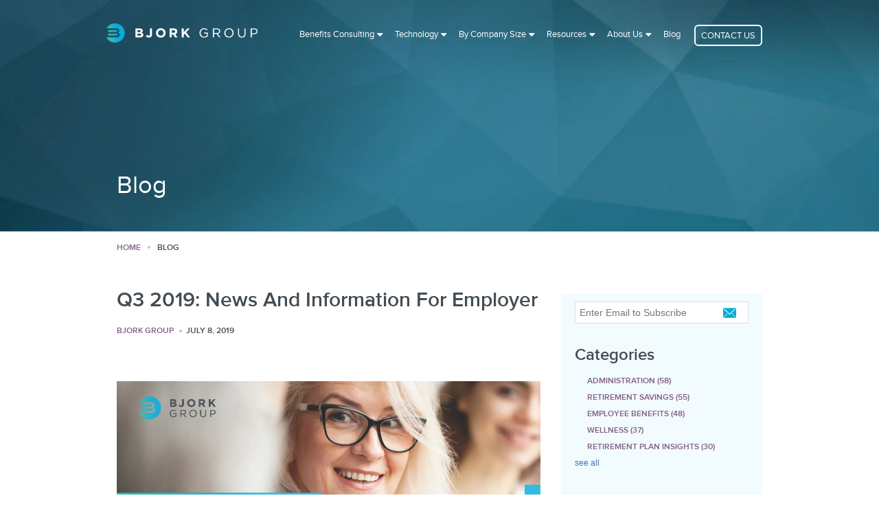

--- FILE ---
content_type: text/html; charset=UTF-8
request_url: https://www.bjorkgroup.com/blog/topic/technology
body_size: 8081
content:
<!doctype html><html><head>
    <meta charset="utf-8">
	<meta name="viewport" content="width=device-width, initial-scale=1.0">
    <meta name="description" content="Technology | Welcome to the Bjork Group employee benefits blog. Get the latest information from industry experts on everything you need to know about company benefits.">
	<title>Employee Benefits Blog | Bjork Group | Technology</title>
	<link rel="stylesheet" href="https://www.bjorkgroup.com/hubfs/hub_generated/template_assets/1/3279680186/1742842071698/template_Bootstrap.min.css">
    <link rel="stylesheet" href="https://www.bjorkgroup.com/hubfs/hub_generated/template_assets/1/3350712593/1742842072641/template_All.min.css">
    <link rel="icon" type="image/png" href="https://www.bjorkgroup.com/hubfs/images/Favicon.png">
    <meta name="viewport" content="width=device-width, initial-scale=1">

    <script src="/hs/hsstatic/jquery-libs/static-1.1/jquery/jquery-1.7.1.js"></script>
<script>hsjQuery = window['jQuery'];</script>
    <meta property="og:description" content="Technology | Welcome to the Bjork Group employee benefits blog. Get the latest information from industry experts on everything you need to know about company benefits.">
    <meta property="og:title" content="Employee Benefits Blog | Bjork Group | Technology">
    <meta name="twitter:description" content="Technology | Welcome to the Bjork Group employee benefits blog. Get the latest information from industry experts on everything you need to know about company benefits.">
    <meta name="twitter:title" content="Employee Benefits Blog | Bjork Group | Technology">

    

    
    <style>
a.cta_button{-moz-box-sizing:content-box !important;-webkit-box-sizing:content-box !important;box-sizing:content-box !important;vertical-align:middle}.hs-breadcrumb-menu{list-style-type:none;margin:0px 0px 0px 0px;padding:0px 0px 0px 0px}.hs-breadcrumb-menu-item{float:left;padding:10px 0px 10px 10px}.hs-breadcrumb-menu-divider:before{content:'›';padding-left:10px}.hs-featured-image-link{border:0}.hs-featured-image{float:right;margin:0 0 20px 20px;max-width:50%}@media (max-width: 568px){.hs-featured-image{float:none;margin:0;width:100%;max-width:100%}}.hs-screen-reader-text{clip:rect(1px, 1px, 1px, 1px);height:1px;overflow:hidden;position:absolute !important;width:1px}
</style>

<link rel="stylesheet" href="/hs/hsstatic/AsyncSupport/static-1.501/sass/rss_post_listing.css">
    <script type="application/ld+json">
{"@context":"https://schema.org","@type":"VideoObject","contentUrl":"https://453572.fs1.hubspotusercontent-na1.net/hubfs/453572/What%20Do%20You%20Do%3F.mp4","dateModified":"2025-09-08T22:09:06.725Z","duration":"PT1M33S","height":1080,"name":"What Do You Do?","thumbnailUrl":"https://api-na1.hubapi.com/filemanager/api/v3/files/thumbnail-redirect/8620880063?portalId=453572&size=medium","uploadDate":"2021-01-25T14:45:50.370Z","width":1920}</script>

<script type="application/ld+json">
{"@context":"https://schema.org","@type":"VideoObject","contentUrl":"https://453572.fs1.hubspotusercontent-na1.net/hubfs/453572/Discovery.mp4","dateModified":"2025-09-08T22:09:07.317Z","duration":"PT1M41S","height":1080,"name":"Discovery","thumbnailUrl":"https://api-na1.hubapi.com/filemanager/api/v3/files/thumbnail-redirect/7130382887?portalId=453572&size=medium","uploadDate":"2021-01-24T05:04:27.296Z","width":1920}</script>


    
<!--  Added by GoogleAnalytics integration -->
<script>
var _hsp = window._hsp = window._hsp || [];
_hsp.push(['addPrivacyConsentListener', function(consent) { if (consent.allowed || (consent.categories && consent.categories.analytics)) {
  (function(i,s,o,g,r,a,m){i['GoogleAnalyticsObject']=r;i[r]=i[r]||function(){
  (i[r].q=i[r].q||[]).push(arguments)},i[r].l=1*new Date();a=s.createElement(o),
  m=s.getElementsByTagName(o)[0];a.async=1;a.src=g;m.parentNode.insertBefore(a,m)
})(window,document,'script','//www.google-analytics.com/analytics.js','ga');
  ga('create','UA-69118997-1','auto');
  ga('send','pageview');
}}]);
</script>

<!-- /Added by GoogleAnalytics integration -->


            <!-- Google Web Fonts -->
                <link href="http://fonts.googleapis.com/css?family=Lato:300,400,300italic,400italic" rel="stylesheet" type="text/css">
                <link href="http://fonts.googleapis.com/css?family=Montserrat:400,700" rel="stylesheet" type="text/css">

            <!-- Theme Foundation CSS Package -->
                <link href="//7052064.fs1.hubspotusercontent-na1.net/hubfs/7052064/hub_generated/template_assets/DEFAULT_ASSET/1768837019665/template_theme-foundation-v1-0.min.css" rel="stylesheet" type="text/css">

<meta name="google-site-verification" content="mDrMcphyMzBITEg2JB_vADEaW5JAYjvflbFVG36xyXM">
            

<meta property="og:type" content="blog">
<meta name="twitter:card" content="summary">
<meta name="twitter:domain" content="www.bjorkgroup.com">
<link rel="alternate" type="application/rss+xml" href="https://www.bjorkgroup.com/blog/rss.xml">
<script src="//platform.linkedin.com/in.js" type="text/javascript">
    lang: en_US
</script>

<meta http-equiv="content-language" content="en">
<link rel="stylesheet" href="https://www.bjorkgroup.com/hubfs/hub_generated/template_assets/1/1997339737/1742842071100/template_Hs_Default_Custom_Style.min.css">



<meta name="generator" content="HubSpot"></head>
<body>
<div id="wrapper">
	<header id="header">
		<div class="container">
			<div class="row">
				<div class="header-holder">
					<div class="logo" itemscope itemtype="http://schema.org/Organization">
						<a href="/">
							<span class="hidden" itemprop="name">BjorkGroup</span>
							<!-- picturefill: full manual control -->
							<picture>
								<!--[if IE 9]><video style="display: none;"><![endif]-->
								<source srcset="https://cdn2.hubspot.net/hubfs/453572/images/logo-small.png, https://www.bjorkgroup.com/hubfs/images/logo-small-2x.png 2x" media="(max-width: 767px)">
								<source srcset="https://cdn2.hubspot.net/hubfs/453572/images/logo-medium.png" media="(max-width: 1024px)">
								<source srcset="https://cdn2.hubspot.net/hubfs/453572/images/logo.png, https://www.bjorkgroup.com/hubfs/images/logo-hd.png 2x">
								<!--[if IE 9]></video><![endif]-->
								<img src="https://www.bjorkgroup.com/hubfs/images/logo.png" alt="bjork group">
							</picture>
						</a>
					</div>
					<img src="https://www.bjorkgroup.com/hs-fs/hubfs/images/print-logo.jpg?width=285&amp;height=37&amp;name=print-logo.jpg" height="37" width="285" class="print-logo" alt="bjork group" srcset="https://www.bjorkgroup.com/hs-fs/hubfs/images/print-logo.jpg?width=143&amp;height=19&amp;name=print-logo.jpg 143w, https://www.bjorkgroup.com/hs-fs/hubfs/images/print-logo.jpg?width=285&amp;height=37&amp;name=print-logo.jpg 285w, https://www.bjorkgroup.com/hs-fs/hubfs/images/print-logo.jpg?width=428&amp;height=56&amp;name=print-logo.jpg 428w, https://www.bjorkgroup.com/hs-fs/hubfs/images/print-logo.jpg?width=570&amp;height=74&amp;name=print-logo.jpg 570w, https://www.bjorkgroup.com/hs-fs/hubfs/images/print-logo.jpg?width=713&amp;height=93&amp;name=print-logo.jpg 713w, https://www.bjorkgroup.com/hs-fs/hubfs/images/print-logo.jpg?width=855&amp;height=111&amp;name=print-logo.jpg 855w" sizes="(max-width: 285px) 100vw, 285px">
					<nav class="navbar navbar-default">
						<div class="navbar-header">
							<button type="button" class="navbar-toggle collapsed" data-toggle="collapse" data-target="#bs-example-navbar-collapse-1" aria-expanded="false">
								<span class="sr-only">Toggle navigation</span>
								<span class="icon-bar"></span>
								<span class="icon-bar"></span>
								<span class="icon-bar"></span>
							</button>
						</div>
						<div class="collapse navbar-collapse" id="bs-example-navbar-collapse-1">
							<span id="hs_cos_wrapper_main_menu" class="hs_cos_wrapper hs_cos_wrapper_widget hs_cos_wrapper_type_menu" style="" data-hs-cos-general-type="widget" data-hs-cos-type="menu"><div id="hs_menu_wrapper_main_menu" class="hs-menu-wrapper active-branch flyouts hs-menu-flow-horizontal" role="navigation" data-sitemap-name="Main Menu" data-menu-id="3283491676" aria-label="Navigation Menu">
 <ul role="menu" class="active-branch">
  <li class="hs-menu-item hs-menu-depth-1 hs-item-has-children" role="none"><a href="https://www.bjorkgroup.com/benefits-consulting-services" aria-haspopup="true" aria-expanded="false" role="menuitem">Benefits Consulting</a>
   <ul role="menu" class="hs-menu-children-wrapper">
    <li class="hs-menu-item hs-menu-depth-2" role="none"><a href="https://www.bjorkgroup.com/benefits-consulting-services/health-and-wellness" role="menuitem">Health &amp; Wellness</a></li>
    <li class="hs-menu-item hs-menu-depth-2" role="none"><a href="https://www.bjorkgroup.com/benefits-consulting-services/hr-administration" role="menuitem">HR Administration</a></li>
    <li class="hs-menu-item hs-menu-depth-2" role="none"><a href="https://www.bjorkgroup.com/benefits-consulting-services/employee-onboarding" role="menuitem">Employee Onboarding</a></li>
    <li class="hs-menu-item hs-menu-depth-2" role="none"><a href="https://www.bjorkgroup.com/benefits-consulting-services/regulatory_and_compliance_solutions" role="menuitem">Regulatory &amp; Compliance Solutions</a></li>
    <li class="hs-menu-item hs-menu-depth-2" role="none"><a href="https://www.bjorkgroup.com/benefits-consulting-services/retirement" role="menuitem">Retirement</a></li>
    <li class="hs-menu-item hs-menu-depth-2" role="none"><a href="https://www.bjorkgroup.com/benefits-consulting-services/employee-communication-and-enrollment" role="menuitem">Employee Communication &amp; Enrollment</a></li>
    <li class="hs-menu-item hs-menu-depth-2" role="none"><a href="https://www.bjorkgroup.com/benefits-consulting-services/payroll" role="menuitem">Payroll</a></li>
    <li class="hs-menu-item hs-menu-depth-2" role="none"><a href="https://www.bjorkgroup.com/benefits-consulting-services/cost_benchmarking_and_optimization" role="menuitem">Cost Benchmarking &amp; Optimization</a></li>
   </ul></li>
  <li class="hs-menu-item hs-menu-depth-1 hs-item-has-children" role="none"><a href="https://www.bjorkgroup.com/technology" aria-haspopup="true" aria-expanded="false" role="menuitem">Technology</a>
   <ul role="menu" class="hs-menu-children-wrapper">
    <li class="hs-menu-item hs-menu-depth-2" role="none"><a href="https://www.bjorkgroup.com/technology/benefits-administration-systems" role="menuitem">Benefits Administration Systems</a></li>
    <li class="hs-menu-item hs-menu-depth-2" role="none"><a href="https://www.bjorkgroup.com/technology/hr-data-analytics" role="menuitem">HR Data Analytics</a></li>
    <li class="hs-menu-item hs-menu-depth-2" role="none"><a href="https://www.bjorkgroup.com/technology/private-insurance-exchange-solutions" role="menuitem">Private Insurance Exchange Solutions</a></li>
   </ul></li>
  <li class="hs-menu-item hs-menu-depth-1 hs-item-has-children" role="none"><a href="https://www.bjorkgroup.com/solutions-by-company-size" aria-haspopup="true" aria-expanded="false" role="menuitem">By Company Size</a>
   <ul role="menu" class="hs-menu-children-wrapper">
    <li class="hs-menu-item hs-menu-depth-2" role="none"><a href="https://www.bjorkgroup.com/solutions-by-company-size/small-two-ninety-nine" role="menuitem">Small (2–99)</a></li>
    <li class="hs-menu-item hs-menu-depth-2" role="none"><a href="https://www.bjorkgroup.com/solutions-by-company-size/medium-one-hundred-one-thousand" role="menuitem">Medium (100–1,000)</a></li>
    <li class="hs-menu-item hs-menu-depth-2" role="none"><a href="https://www.bjorkgroup.com/solutions-by-company-size/large-one-thousand-plus" role="menuitem">Large (1,000+)</a></li>
   </ul></li>
  <li class="hs-menu-item hs-menu-depth-1 hs-item-has-children" role="none"><a href="https://www.bjorkgroup.com/resources" aria-haspopup="true" aria-expanded="false" role="menuitem">Resources</a>
   <ul role="menu" class="hs-menu-children-wrapper">
    <li class="hs-menu-item hs-menu-depth-2" role="none"><a href="https://www.bjorkgroup.com/case-studies" role="menuitem">Case Studies</a></li>
    <li class="hs-menu-item hs-menu-depth-2" role="none"><a href="https://www.bjorkgroup.com/white-papers" role="menuitem">White Papers</a></li>
   </ul></li>
  <li class="hs-menu-item hs-menu-depth-1 hs-item-has-children" role="none"><a href="https://www.bjorkgroup.com/about-us" aria-haspopup="true" aria-expanded="false" role="menuitem">About Us</a>
   <ul role="menu" class="hs-menu-children-wrapper">
    <li class="hs-menu-item hs-menu-depth-2" role="none"><a href="https://www.bjorkgroup.com/about-us/our-history" role="menuitem">Our History</a></li>
    <li class="hs-menu-item hs-menu-depth-2" role="none"><a href="https://www.bjorkgroup.com/about-us/our-values" role="menuitem">Our Values</a></li>
   </ul></li>
  <li class="hs-menu-item hs-menu-depth-1 active active-branch" role="none"><a href="https://www.bjorkgroup.com/blog" role="menuitem">Blog</a></li>
  <li class="hs-menu-item hs-menu-depth-1" role="none"><a href="https://www.bjorkgroup.com/contact-us" role="menuitem">Contact Us</a></li>
 </ul>
</div></span>
						</div>
					</nav>
				</div>
			</div>
		</div>
	</header>
	<div class="banner">
		<div class="img-holder">
			<img src="https://www.bjorkgroup.com/hubfs/images/banner-img03.jpg" alt="img description">
		</div>
		<div class="banner-holder">
			<div class="container">
				<div class="row">
					<div class="col-xs-12">
						<div class="caption">
							<h1>Blog</h1>
						</div>
					</div>
				</div>
			</div>
		</div>		
	</div>
	<main id="main">
		<div class="container">
			<div class="row">
				<div class="col-xs-12">
					<span id="hs_cos_wrapper_main_menu" class="hs_cos_wrapper hs_cos_wrapper_widget hs_cos_wrapper_type_menu" style="" data-hs-cos-general-type="widget" data-hs-cos-type="menu"><div class="hs-breadcrumb-menu-wrapper" id="hs_menu_wrapper_main_menu" role="navigation" data-sitemap-name="Main Menu" data-menu-id="3283491676">
 <ul class="hs-breadcrumb-menu">
  <li class="hs-breadcrumb-menu-item last-crumb"><span class="hs-breadcrumb-label">Blog</span></li>
 </ul>
</div></span>
                    
					<section class="twocolumns add blog">
						<div class="row">
							<div class="col-md-8 col-sm-12">
                                
                                
								<article class="post-column" itemscope itemtype="http://schema.org/BlogPosting">
									<header class="head">
										<a href="https://www.bjorkgroup.com/blog/q3-2019-news-and-information-for-employer"><h2 itemprop="headline">Q3 2019: News and Information for Employer</h2></a>
										<ul class="info-list">
											<li><span>Bjork Group</span></li>	
											<li><time class="date"> July 8, 2019</time></li>
										</ul>
									</header>
                                    <p>&nbsp;</p>
<div><img src="https://www.bjorkgroup.com/hubfs/Headline%20Image%20-%20Q3%202019%20Lift%20Retirement.jpg" alt="Headline Image - Q3 2019 Lift Retirement"></div>

									<img src="https://www.bjorkgroup.com/hubfs/images/dummy-img.jpg" alt="Image" class="hide" itemprop="image">
								</article>
                                
                                
                                
                                
                                
                                
                                
                                
                                
                                
                                
                                
                                
                                
                                
                                
                                
                                
							</div>
							<div class="col-md-4 col-sm-12">
								<aside id="sidebar">
									<div class="holder1">
										<span id="hs_cos_wrapper_subscribe_form" class="hs_cos_wrapper hs_cos_wrapper_widget hs_cos_wrapper_type_form" style="" data-hs-cos-general-type="widget" data-hs-cos-type="form">
<div id="hs_form_target_subscribe_form"></div>








</span>
										<ul class="accordion">
											<li>
												<a class="opener" href="#"><h3>Categories</h3></a>
												<div class="slide">
                                                <span id="hs_cos_wrapper_categories" class="hs_cos_wrapper hs_cos_wrapper_widget hs_cos_wrapper_type_post_filter" style="" data-hs-cos-general-type="widget" data-hs-cos-type="post_filter"><div class="block">
  <h3>Categories</h3>
  <div class="widget-module">
    <ul>
      
        <li>
          <a href="https://www.bjorkgroup.com/blog/topic/administration">Administration <span class="filter-link-count" dir="ltr">(58)</span></a>
        </li>
      
        <li>
          <a href="https://www.bjorkgroup.com/blog/topic/retirement-savings">Retirement Savings <span class="filter-link-count" dir="ltr">(55)</span></a>
        </li>
      
        <li>
          <a href="https://www.bjorkgroup.com/blog/topic/employee-benefits">Employee Benefits <span class="filter-link-count" dir="ltr">(48)</span></a>
        </li>
      
        <li>
          <a href="https://www.bjorkgroup.com/blog/topic/wellness">Wellness <span class="filter-link-count" dir="ltr">(37)</span></a>
        </li>
      
        <li>
          <a href="https://www.bjorkgroup.com/blog/topic/retirement-plan-insights">Retirement Plan Insights <span class="filter-link-count" dir="ltr">(30)</span></a>
        </li>
      
        <li style="display:none;">
          <a href="https://www.bjorkgroup.com/blog/topic/employer-news-and-information">Employer News and Information <span class="filter-link-count" dir="ltr">(26)</span></a>
        </li>
      
        <li style="display:none;">
          <a href="https://www.bjorkgroup.com/blog/topic/hr-training-and-support">HR Training and Support <span class="filter-link-count" dir="ltr">(21)</span></a>
        </li>
      
        <li style="display:none;">
          <a href="https://www.bjorkgroup.com/blog/topic/workplace-productivity">Workplace Productivity <span class="filter-link-count" dir="ltr">(12)</span></a>
        </li>
      
        <li style="display:none;">
          <a href="https://www.bjorkgroup.com/blog/topic/technology">Technology <span class="filter-link-count" dir="ltr">(9)</span></a>
        </li>
      
        <li style="display:none;">
          <a href="https://www.bjorkgroup.com/blog/topic/cost-of-healthcare">Cost of Healthcare <span class="filter-link-count" dir="ltr">(5)</span></a>
        </li>
      
        <li style="display:none;">
          <a href="https://www.bjorkgroup.com/blog/topic/analytics">Analytics <span class="filter-link-count" dir="ltr">(3)</span></a>
        </li>
      
        <li style="display:none;">
          <a href="https://www.bjorkgroup.com/blog/topic/workplace-compliance-safety-and-aca-training">Workplace Compliance Safety and ACA Training <span class="filter-link-count" dir="ltr">(3)</span></a>
        </li>
      
        <li style="display:none;">
          <a href="https://www.bjorkgroup.com/blog/topic/charity">Charity <span class="filter-link-count" dir="ltr">(1)</span></a>
        </li>
      
        <li style="display:none;">
          <a href="https://www.bjorkgroup.com/blog/topic/giving">Giving <span class="filter-link-count" dir="ltr">(1)</span></a>
        </li>
      
        <li style="display:none;">
          <a href="https://www.bjorkgroup.com/blog/topic/mobile">Mobile <span class="filter-link-count" dir="ltr">(1)</span></a>
        </li>
      
        <li style="display:none;">
          <a href="https://www.bjorkgroup.com/blog/topic/music">Music <span class="filter-link-count" dir="ltr">(1)</span></a>
        </li>
      
        <li style="display:none;">
          <a href="https://www.bjorkgroup.com/blog/topic/telehealth">Telehealth <span class="filter-link-count" dir="ltr">(1)</span></a>
        </li>
      
        <li style="display:none;">
          <a href="https://www.bjorkgroup.com/blog/topic/voluntary-benefits">Voluntary Benefits <span class="filter-link-count" dir="ltr">(1)</span></a>
        </li>
      
    </ul>
    
      <a class="filter-expand-link" href="#">see all</a>
    
  </div>
</div>
</span>
												</div>
											</li>
											<li>
												<a class="opener" href="#"><h3>Recent Posts</h3></a>
												<div class="slide">
                                                <span id="hs_cos_wrapper_recent_posts" class="hs_cos_wrapper hs_cos_wrapper_widget hs_cos_wrapper_type_post_listing" style="" data-hs-cos-general-type="widget" data-hs-cos-type="post_listing"><div class="block">
  <h3>Recent Posts</h3>
  <div class="widget-module">
    <ul class="hs-hash-253243425-1768853700614">
    </ul>
  </div>
</div>
</span>
												</div>
											</li>
											<li>
												<a class="opener" href="#"><h3>Archive</h3></a>
												<div class="slide">
                                                <span id="hs_cos_wrapper_archive" class="hs_cos_wrapper hs_cos_wrapper_widget hs_cos_wrapper_type_post_filter" style="" data-hs-cos-general-type="widget" data-hs-cos-type="post_filter"><div class="block">
  <h3>Archive</h3>
  <div class="widget-module">
    <ul>
      
        <li>
          <a href="https://www.bjorkgroup.com/blog/archive/2026/01">January 2026 <span class="filter-link-count" dir="ltr">(1)</span></a>
        </li>
      
        <li>
          <a href="https://www.bjorkgroup.com/blog/archive/2025/12">December 2025 <span class="filter-link-count" dir="ltr">(1)</span></a>
        </li>
      
        <li>
          <a href="https://www.bjorkgroup.com/blog/archive/2025/11">November 2025 <span class="filter-link-count" dir="ltr">(1)</span></a>
        </li>
      
        <li>
          <a href="https://www.bjorkgroup.com/blog/archive/2025/10">October 2025 <span class="filter-link-count" dir="ltr">(1)</span></a>
        </li>
      
        <li>
          <a href="https://www.bjorkgroup.com/blog/archive/2025/08">August 2025 <span class="filter-link-count" dir="ltr">(2)</span></a>
        </li>
      
        <li style="display:none;">
          <a href="https://www.bjorkgroup.com/blog/archive/2025/07">July 2025 <span class="filter-link-count" dir="ltr">(1)</span></a>
        </li>
      
        <li style="display:none;">
          <a href="https://www.bjorkgroup.com/blog/archive/2025/05">May 2025 <span class="filter-link-count" dir="ltr">(2)</span></a>
        </li>
      
        <li style="display:none;">
          <a href="https://www.bjorkgroup.com/blog/archive/2025/04">April 2025 <span class="filter-link-count" dir="ltr">(1)</span></a>
        </li>
      
        <li style="display:none;">
          <a href="https://www.bjorkgroup.com/blog/archive/2025/02">February 2025 <span class="filter-link-count" dir="ltr">(2)</span></a>
        </li>
      
        <li style="display:none;">
          <a href="https://www.bjorkgroup.com/blog/archive/2025/01">January 2025 <span class="filter-link-count" dir="ltr">(1)</span></a>
        </li>
      
        <li style="display:none;">
          <a href="https://www.bjorkgroup.com/blog/archive/2024/11">November 2024 <span class="filter-link-count" dir="ltr">(1)</span></a>
        </li>
      
        <li style="display:none;">
          <a href="https://www.bjorkgroup.com/blog/archive/2024/10">October 2024 <span class="filter-link-count" dir="ltr">(2)</span></a>
        </li>
      
        <li style="display:none;">
          <a href="https://www.bjorkgroup.com/blog/archive/2024/09">September 2024 <span class="filter-link-count" dir="ltr">(1)</span></a>
        </li>
      
        <li style="display:none;">
          <a href="https://www.bjorkgroup.com/blog/archive/2024/08">August 2024 <span class="filter-link-count" dir="ltr">(1)</span></a>
        </li>
      
        <li style="display:none;">
          <a href="https://www.bjorkgroup.com/blog/archive/2024/07">July 2024 <span class="filter-link-count" dir="ltr">(2)</span></a>
        </li>
      
        <li style="display:none;">
          <a href="https://www.bjorkgroup.com/blog/archive/2024/06">June 2024 <span class="filter-link-count" dir="ltr">(1)</span></a>
        </li>
      
        <li style="display:none;">
          <a href="https://www.bjorkgroup.com/blog/archive/2024/05">May 2024 <span class="filter-link-count" dir="ltr">(1)</span></a>
        </li>
      
        <li style="display:none;">
          <a href="https://www.bjorkgroup.com/blog/archive/2024/04">April 2024 <span class="filter-link-count" dir="ltr">(1)</span></a>
        </li>
      
        <li style="display:none;">
          <a href="https://www.bjorkgroup.com/blog/archive/2024/03">March 2024 <span class="filter-link-count" dir="ltr">(1)</span></a>
        </li>
      
        <li style="display:none;">
          <a href="https://www.bjorkgroup.com/blog/archive/2024/02">February 2024 <span class="filter-link-count" dir="ltr">(1)</span></a>
        </li>
      
        <li style="display:none;">
          <a href="https://www.bjorkgroup.com/blog/archive/2024/01">January 2024 <span class="filter-link-count" dir="ltr">(1)</span></a>
        </li>
      
        <li style="display:none;">
          <a href="https://www.bjorkgroup.com/blog/archive/2023/11">November 2023 <span class="filter-link-count" dir="ltr">(1)</span></a>
        </li>
      
        <li style="display:none;">
          <a href="https://www.bjorkgroup.com/blog/archive/2023/10">October 2023 <span class="filter-link-count" dir="ltr">(2)</span></a>
        </li>
      
        <li style="display:none;">
          <a href="https://www.bjorkgroup.com/blog/archive/2023/09">September 2023 <span class="filter-link-count" dir="ltr">(1)</span></a>
        </li>
      
        <li style="display:none;">
          <a href="https://www.bjorkgroup.com/blog/archive/2023/08">August 2023 <span class="filter-link-count" dir="ltr">(1)</span></a>
        </li>
      
        <li style="display:none;">
          <a href="https://www.bjorkgroup.com/blog/archive/2023/07">July 2023 <span class="filter-link-count" dir="ltr">(2)</span></a>
        </li>
      
        <li style="display:none;">
          <a href="https://www.bjorkgroup.com/blog/archive/2023/06">June 2023 <span class="filter-link-count" dir="ltr">(1)</span></a>
        </li>
      
        <li style="display:none;">
          <a href="https://www.bjorkgroup.com/blog/archive/2023/05">May 2023 <span class="filter-link-count" dir="ltr">(1)</span></a>
        </li>
      
        <li style="display:none;">
          <a href="https://www.bjorkgroup.com/blog/archive/2023/04">April 2023 <span class="filter-link-count" dir="ltr">(2)</span></a>
        </li>
      
        <li style="display:none;">
          <a href="https://www.bjorkgroup.com/blog/archive/2023/03">March 2023 <span class="filter-link-count" dir="ltr">(1)</span></a>
        </li>
      
        <li style="display:none;">
          <a href="https://www.bjorkgroup.com/blog/archive/2023/02">February 2023 <span class="filter-link-count" dir="ltr">(1)</span></a>
        </li>
      
        <li style="display:none;">
          <a href="https://www.bjorkgroup.com/blog/archive/2023/01">January 2023 <span class="filter-link-count" dir="ltr">(2)</span></a>
        </li>
      
        <li style="display:none;">
          <a href="https://www.bjorkgroup.com/blog/archive/2022/12">December 2022 <span class="filter-link-count" dir="ltr">(1)</span></a>
        </li>
      
        <li style="display:none;">
          <a href="https://www.bjorkgroup.com/blog/archive/2022/11">November 2022 <span class="filter-link-count" dir="ltr">(1)</span></a>
        </li>
      
        <li style="display:none;">
          <a href="https://www.bjorkgroup.com/blog/archive/2022/10">October 2022 <span class="filter-link-count" dir="ltr">(2)</span></a>
        </li>
      
        <li style="display:none;">
          <a href="https://www.bjorkgroup.com/blog/archive/2022/09">September 2022 <span class="filter-link-count" dir="ltr">(1)</span></a>
        </li>
      
        <li style="display:none;">
          <a href="https://www.bjorkgroup.com/blog/archive/2022/08">August 2022 <span class="filter-link-count" dir="ltr">(2)</span></a>
        </li>
      
        <li style="display:none;">
          <a href="https://www.bjorkgroup.com/blog/archive/2022/07">July 2022 <span class="filter-link-count" dir="ltr">(2)</span></a>
        </li>
      
        <li style="display:none;">
          <a href="https://www.bjorkgroup.com/blog/archive/2022/06">June 2022 <span class="filter-link-count" dir="ltr">(1)</span></a>
        </li>
      
        <li style="display:none;">
          <a href="https://www.bjorkgroup.com/blog/archive/2022/05">May 2022 <span class="filter-link-count" dir="ltr">(3)</span></a>
        </li>
      
        <li style="display:none;">
          <a href="https://www.bjorkgroup.com/blog/archive/2022/04">April 2022 <span class="filter-link-count" dir="ltr">(2)</span></a>
        </li>
      
        <li style="display:none;">
          <a href="https://www.bjorkgroup.com/blog/archive/2022/03">March 2022 <span class="filter-link-count" dir="ltr">(2)</span></a>
        </li>
      
        <li style="display:none;">
          <a href="https://www.bjorkgroup.com/blog/archive/2022/02">February 2022 <span class="filter-link-count" dir="ltr">(2)</span></a>
        </li>
      
        <li style="display:none;">
          <a href="https://www.bjorkgroup.com/blog/archive/2022/01">January 2022 <span class="filter-link-count" dir="ltr">(3)</span></a>
        </li>
      
        <li style="display:none;">
          <a href="https://www.bjorkgroup.com/blog/archive/2021/12">December 2021 <span class="filter-link-count" dir="ltr">(1)</span></a>
        </li>
      
        <li style="display:none;">
          <a href="https://www.bjorkgroup.com/blog/archive/2021/11">November 2021 <span class="filter-link-count" dir="ltr">(4)</span></a>
        </li>
      
        <li style="display:none;">
          <a href="https://www.bjorkgroup.com/blog/archive/2021/10">October 2021 <span class="filter-link-count" dir="ltr">(3)</span></a>
        </li>
      
        <li style="display:none;">
          <a href="https://www.bjorkgroup.com/blog/archive/2021/09">September 2021 <span class="filter-link-count" dir="ltr">(2)</span></a>
        </li>
      
        <li style="display:none;">
          <a href="https://www.bjorkgroup.com/blog/archive/2021/08">August 2021 <span class="filter-link-count" dir="ltr">(3)</span></a>
        </li>
      
        <li style="display:none;">
          <a href="https://www.bjorkgroup.com/blog/archive/2021/07">July 2021 <span class="filter-link-count" dir="ltr">(2)</span></a>
        </li>
      
        <li style="display:none;">
          <a href="https://www.bjorkgroup.com/blog/archive/2021/06">June 2021 <span class="filter-link-count" dir="ltr">(2)</span></a>
        </li>
      
        <li style="display:none;">
          <a href="https://www.bjorkgroup.com/blog/archive/2021/05">May 2021 <span class="filter-link-count" dir="ltr">(3)</span></a>
        </li>
      
        <li style="display:none;">
          <a href="https://www.bjorkgroup.com/blog/archive/2021/04">April 2021 <span class="filter-link-count" dir="ltr">(2)</span></a>
        </li>
      
        <li style="display:none;">
          <a href="https://www.bjorkgroup.com/blog/archive/2021/03">March 2021 <span class="filter-link-count" dir="ltr">(3)</span></a>
        </li>
      
        <li style="display:none;">
          <a href="https://www.bjorkgroup.com/blog/archive/2021/02">February 2021 <span class="filter-link-count" dir="ltr">(3)</span></a>
        </li>
      
        <li style="display:none;">
          <a href="https://www.bjorkgroup.com/blog/archive/2021/01">January 2021 <span class="filter-link-count" dir="ltr">(2)</span></a>
        </li>
      
        <li style="display:none;">
          <a href="https://www.bjorkgroup.com/blog/archive/2020/12">December 2020 <span class="filter-link-count" dir="ltr">(1)</span></a>
        </li>
      
        <li style="display:none;">
          <a href="https://www.bjorkgroup.com/blog/archive/2020/11">November 2020 <span class="filter-link-count" dir="ltr">(4)</span></a>
        </li>
      
        <li style="display:none;">
          <a href="https://www.bjorkgroup.com/blog/archive/2020/10">October 2020 <span class="filter-link-count" dir="ltr">(4)</span></a>
        </li>
      
        <li style="display:none;">
          <a href="https://www.bjorkgroup.com/blog/archive/2020/09">September 2020 <span class="filter-link-count" dir="ltr">(2)</span></a>
        </li>
      
        <li style="display:none;">
          <a href="https://www.bjorkgroup.com/blog/archive/2020/08">August 2020 <span class="filter-link-count" dir="ltr">(3)</span></a>
        </li>
      
        <li style="display:none;">
          <a href="https://www.bjorkgroup.com/blog/archive/2020/07">July 2020 <span class="filter-link-count" dir="ltr">(2)</span></a>
        </li>
      
        <li style="display:none;">
          <a href="https://www.bjorkgroup.com/blog/archive/2020/06">June 2020 <span class="filter-link-count" dir="ltr">(2)</span></a>
        </li>
      
        <li style="display:none;">
          <a href="https://www.bjorkgroup.com/blog/archive/2020/05">May 2020 <span class="filter-link-count" dir="ltr">(3)</span></a>
        </li>
      
        <li style="display:none;">
          <a href="https://www.bjorkgroup.com/blog/archive/2020/04">April 2020 <span class="filter-link-count" dir="ltr">(5)</span></a>
        </li>
      
        <li style="display:none;">
          <a href="https://www.bjorkgroup.com/blog/archive/2020/03">March 2020 <span class="filter-link-count" dir="ltr">(3)</span></a>
        </li>
      
        <li style="display:none;">
          <a href="https://www.bjorkgroup.com/blog/archive/2020/02">February 2020 <span class="filter-link-count" dir="ltr">(3)</span></a>
        </li>
      
        <li style="display:none;">
          <a href="https://www.bjorkgroup.com/blog/archive/2020/01">January 2020 <span class="filter-link-count" dir="ltr">(3)</span></a>
        </li>
      
        <li style="display:none;">
          <a href="https://www.bjorkgroup.com/blog/archive/2019/12">December 2019 <span class="filter-link-count" dir="ltr">(4)</span></a>
        </li>
      
        <li style="display:none;">
          <a href="https://www.bjorkgroup.com/blog/archive/2019/11">November 2019 <span class="filter-link-count" dir="ltr">(3)</span></a>
        </li>
      
        <li style="display:none;">
          <a href="https://www.bjorkgroup.com/blog/archive/2019/10">October 2019 <span class="filter-link-count" dir="ltr">(2)</span></a>
        </li>
      
        <li style="display:none;">
          <a href="https://www.bjorkgroup.com/blog/archive/2019/09">September 2019 <span class="filter-link-count" dir="ltr">(2)</span></a>
        </li>
      
        <li style="display:none;">
          <a href="https://www.bjorkgroup.com/blog/archive/2019/08">August 2019 <span class="filter-link-count" dir="ltr">(2)</span></a>
        </li>
      
        <li style="display:none;">
          <a href="https://www.bjorkgroup.com/blog/archive/2019/07">July 2019 <span class="filter-link-count" dir="ltr">(4)</span></a>
        </li>
      
        <li style="display:none;">
          <a href="https://www.bjorkgroup.com/blog/archive/2019/06">June 2019 <span class="filter-link-count" dir="ltr">(2)</span></a>
        </li>
      
        <li style="display:none;">
          <a href="https://www.bjorkgroup.com/blog/archive/2019/05">May 2019 <span class="filter-link-count" dir="ltr">(3)</span></a>
        </li>
      
        <li style="display:none;">
          <a href="https://www.bjorkgroup.com/blog/archive/2019/04">April 2019 <span class="filter-link-count" dir="ltr">(3)</span></a>
        </li>
      
        <li style="display:none;">
          <a href="https://www.bjorkgroup.com/blog/archive/2019/03">March 2019 <span class="filter-link-count" dir="ltr">(2)</span></a>
        </li>
      
        <li style="display:none;">
          <a href="https://www.bjorkgroup.com/blog/archive/2019/02">February 2019 <span class="filter-link-count" dir="ltr">(2)</span></a>
        </li>
      
        <li style="display:none;">
          <a href="https://www.bjorkgroup.com/blog/archive/2019/01">January 2019 <span class="filter-link-count" dir="ltr">(5)</span></a>
        </li>
      
        <li style="display:none;">
          <a href="https://www.bjorkgroup.com/blog/archive/2018/12">December 2018 <span class="filter-link-count" dir="ltr">(2)</span></a>
        </li>
      
        <li style="display:none;">
          <a href="https://www.bjorkgroup.com/blog/archive/2018/11">November 2018 <span class="filter-link-count" dir="ltr">(3)</span></a>
        </li>
      
        <li style="display:none;">
          <a href="https://www.bjorkgroup.com/blog/archive/2018/10">October 2018 <span class="filter-link-count" dir="ltr">(4)</span></a>
        </li>
      
        <li style="display:none;">
          <a href="https://www.bjorkgroup.com/blog/archive/2018/09">September 2018 <span class="filter-link-count" dir="ltr">(1)</span></a>
        </li>
      
        <li style="display:none;">
          <a href="https://www.bjorkgroup.com/blog/archive/2018/08">August 2018 <span class="filter-link-count" dir="ltr">(1)</span></a>
        </li>
      
        <li style="display:none;">
          <a href="https://www.bjorkgroup.com/blog/archive/2018/07">July 2018 <span class="filter-link-count" dir="ltr">(1)</span></a>
        </li>
      
        <li style="display:none;">
          <a href="https://www.bjorkgroup.com/blog/archive/2017/12">December 2017 <span class="filter-link-count" dir="ltr">(1)</span></a>
        </li>
      
        <li style="display:none;">
          <a href="https://www.bjorkgroup.com/blog/archive/2017/11">November 2017 <span class="filter-link-count" dir="ltr">(1)</span></a>
        </li>
      
        <li style="display:none;">
          <a href="https://www.bjorkgroup.com/blog/archive/2017/10">October 2017 <span class="filter-link-count" dir="ltr">(1)</span></a>
        </li>
      
        <li style="display:none;">
          <a href="https://www.bjorkgroup.com/blog/archive/2017/08">August 2017 <span class="filter-link-count" dir="ltr">(1)</span></a>
        </li>
      
        <li style="display:none;">
          <a href="https://www.bjorkgroup.com/blog/archive/2017/03">March 2017 <span class="filter-link-count" dir="ltr">(1)</span></a>
        </li>
      
        <li style="display:none;">
          <a href="https://www.bjorkgroup.com/blog/archive/2017/02">February 2017 <span class="filter-link-count" dir="ltr">(1)</span></a>
        </li>
      
        <li style="display:none;">
          <a href="https://www.bjorkgroup.com/blog/archive/2016/11">November 2016 <span class="filter-link-count" dir="ltr">(2)</span></a>
        </li>
      
        <li style="display:none;">
          <a href="https://www.bjorkgroup.com/blog/archive/2016/10">October 2016 <span class="filter-link-count" dir="ltr">(1)</span></a>
        </li>
      
        <li style="display:none;">
          <a href="https://www.bjorkgroup.com/blog/archive/2016/09">September 2016 <span class="filter-link-count" dir="ltr">(1)</span></a>
        </li>
      
        <li style="display:none;">
          <a href="https://www.bjorkgroup.com/blog/archive/2016/07">July 2016 <span class="filter-link-count" dir="ltr">(1)</span></a>
        </li>
      
        <li style="display:none;">
          <a href="https://www.bjorkgroup.com/blog/archive/2016/06">June 2016 <span class="filter-link-count" dir="ltr">(2)</span></a>
        </li>
      
        <li style="display:none;">
          <a href="https://www.bjorkgroup.com/blog/archive/2016/05">May 2016 <span class="filter-link-count" dir="ltr">(2)</span></a>
        </li>
      
        <li style="display:none;">
          <a href="https://www.bjorkgroup.com/blog/archive/2016/04">April 2016 <span class="filter-link-count" dir="ltr">(1)</span></a>
        </li>
      
        <li style="display:none;">
          <a href="https://www.bjorkgroup.com/blog/archive/2016/03">March 2016 <span class="filter-link-count" dir="ltr">(2)</span></a>
        </li>
      
        <li style="display:none;">
          <a href="https://www.bjorkgroup.com/blog/archive/2016/02">February 2016 <span class="filter-link-count" dir="ltr">(2)</span></a>
        </li>
      
        <li style="display:none;">
          <a href="https://www.bjorkgroup.com/blog/archive/2016/01">January 2016 <span class="filter-link-count" dir="ltr">(3)</span></a>
        </li>
      
        <li style="display:none;">
          <a href="https://www.bjorkgroup.com/blog/archive/2015/11">November 2015 <span class="filter-link-count" dir="ltr">(2)</span></a>
        </li>
      
        <li style="display:none;">
          <a href="https://www.bjorkgroup.com/blog/archive/2015/10">October 2015 <span class="filter-link-count" dir="ltr">(1)</span></a>
        </li>
      
    </ul>
    
      <a class="filter-expand-link" href="#">see all</a>
    
  </div>
</div>
</span>
												</div>
											</li>
										</ul>
									</div>
								</aside>
							</div>
						</div>
					</section>
					<section class="blog-section add-blog">
						<div class="threecols row">
                            
                            
                            
                            
                            
							<div class="col-md-4 col-sm-12 col-xs-12">
								<div class="col" itemscope itemtype="http://schema.org/BlogPosting">
									<h3 itemprop="headline"><a href="https://www.bjorkgroup.com/blog/video-what-do-you-do">[Video] What Do You Do?</a></h3>
									<ul class="info-list">
										<li><span>Bjork Group</span></li>	
										<li><time class="date"> April 3, 2019</time></li>
									</ul>
									<p>&nbsp;</p>
<div class="hs-video-widget" data-hsv-embed-id="4d79f17f-bdaf-4d01-9a85-f342b00a0032">
  <div class="hs-video-container" style="max-width: 1920px; margin: 0 auto;">
    <div class="hs-video-wrapper" style="position: relative; height: 0; padding-bottom: 56.25%">
      <iframe data-hsv-src="https://play.hubspotvideo.com/v/453572/id/8620880073" referrerpolicy="origin" sandbox="allow-forms allow-scripts allow-same-origin allow-popups" allow="autoplay; fullscreen;" style="position: absolute !important; width: 100% !important; height: 100% !important; left: 0; top: 0; border: 0 none; pointer-events: initial" title="HubSpot Video" loading="lazy" data-hsv-id="8620880073" data-hsv-style="" data-hsv-width="1920" data-hsv-height="1080"></iframe>
    </div>
  </div>
</div>
<div>&nbsp;</div>

									<img src="https://www.bjorkgroup.com/hubfs/images/dummy-img.jpg" alt="Image" class="hide" itemprop="image">
								</div>
							</div>
                            
                            
                            
							<div class="col-md-4 col-sm-12 col-xs-12">
								<div class="col" itemscope itemtype="http://schema.org/BlogPosting">
									<h3 itemprop="headline"><a href="https://www.bjorkgroup.com/blog/video-benefits-why">[Video] What's Your Benefits "Why"?</a></h3>
									<ul class="info-list">
										<li><span>Bjork Group</span></li>	
										<li><time class="date"> January 17, 2019</time></li>
									</ul>
									<p>&nbsp;</p>
<div class="hs-video-widget" data-hsv-embed-id="b0074a72-0eab-4510-9029-651e21b96247">
  <div class="hs-video-container" style="max-width: 1920px; margin: 0 auto;">
    <div class="hs-video-wrapper" style="position: relative; height: 0; padding-bottom: 56.25%">
      <iframe data-hsv-src="https://play.hubspotvideo.com/v/453572/id/7130382890" referrerpolicy="origin" sandbox="allow-forms allow-scripts allow-same-origin allow-popups" allow="autoplay; fullscreen;" style="position: absolute !important; width: 100% !important; height: 100% !important; left: 0; top: 0; border: 0 none; pointer-events: initial" title="HubSpot Video" loading="lazy" data-hsv-id="7130382890" data-hsv-style="" data-hsv-width="1920" data-hsv-height="1080"></iframe>
    </div>
  </div>
</div>
<div>&nbsp;</div>

									<img src="https://www.bjorkgroup.com/hubfs/images/dummy-img.jpg" alt="Image" class="hide" itemprop="image">
								</div>
							</div>
                            
                            
                            
							<div class="col-md-4 col-sm-12 col-xs-12">
								<div class="col" itemscope itemtype="http://schema.org/BlogPosting">
									<h3 itemprop="headline"><a href="https://www.bjorkgroup.com/blog/video-cybersecurity">[Video] Cybersecurity</a></h3>
									<ul class="info-list">
										<li><span>Bjork Group</span></li>	
										<li><time class="date"> December 10, 2018</time></li>
									</ul>
									<p>&nbsp;</p>
<div><img src="https://www.bjorkgroup.com/hubfs/Bjork%20Group_RPM%20Q4%202018_Pulse%20Images_Video.jpg" alt="Bjork Group_RPM Q4 2018_Pulse Images_Video"></div>

									<img src="https://www.bjorkgroup.com/hubfs/images/dummy-img.jpg" alt="Image" class="hide" itemprop="image">
								</div>
							</div>
                            
                            
                            
							<div class="col-md-4 col-sm-12 col-xs-12">
								<div class="col" itemscope itemtype="http://schema.org/BlogPosting">
									<h3 itemprop="headline"><a href="https://www.bjorkgroup.com/blog/hacked-is-your-retirement-plan-at-risk-for-a-cyber-attack">Hacked! Is Your Retirement Plan at Risk for a Cyber Attack?</a></h3>
									<ul class="info-list">
										<li><span>Bjork Group</span></li>	
										<li><time class="date"> November 26, 2018</time></li>
									</ul>
									<p>&nbsp;</p>
<div><img src="https://www.bjorkgroup.com/hubfs/BJORKG~1-3.jpg" alt="BJORKG~1-3"></div>

									<img src="https://www.bjorkgroup.com/hubfs/images/dummy-img.jpg" alt="Image" class="hide" itemprop="image">
								</div>
							</div>
                            
                            
                            
							<div class="col-md-4 col-sm-12 col-xs-12">
								<div class="col" itemscope itemtype="http://schema.org/BlogPosting">
									<h3 itemprop="headline"><a href="https://www.bjorkgroup.com/blog/keep_your_horses_in_the_barn">Keep Your Horses In The Barn With Analytics</a></h3>
									<ul class="info-list">
										<li><span>Bjork Group</span></li>	
										<li><time class="date"> October 25, 2018</time></li>
									</ul>
									<h3>What Does That Even Mean?</h3>
<p>I have to confess....When I first heard this analogy, I had absolutely no idea what our Medical Director was saying.&nbsp;</p>

									<img src="https://www.bjorkgroup.com/hubfs/images/dummy-img.jpg" alt="Image" class="hide" itemprop="image">
								</div>
							</div>
                            
                            
                            
							<div class="col-md-4 col-sm-12 col-xs-12">
								<div class="col" itemscope itemtype="http://schema.org/BlogPosting">
									<h3 itemprop="headline"><a href="https://www.bjorkgroup.com/blog/3_business_challenges_you_can_fix">Fix These 3 Small-Mid Size Business Challenges Today</a></h3>
									<ul class="info-list">
										<li><span>Bjork Group</span></li>	
										<li><time class="date"> October 5, 2018</time></li>
									</ul>
									<h3>Does Your Small or Mid-Size Business Face These 3 Challenges?</h3>
<p>Great news: You're not alone and you can fix them today!</p>

									<img src="https://www.bjorkgroup.com/hubfs/images/dummy-img.jpg" alt="Image" class="hide" itemprop="image">
								</div>
							</div>
                            
                            
                            
							<div class="col-md-4 col-sm-12 col-xs-12">
								<div class="col" itemscope itemtype="http://schema.org/BlogPosting">
									<h3 itemprop="headline"><a href="https://www.bjorkgroup.com/blog/tackle_benefits_challeneges">How to Tackle Your Benefits Challenges!</a></h3>
									<ul class="info-list">
										<li><span>Bjork Group</span></li>	
										<li><time class="date"> October 19, 2017</time></li>
									</ul>
									<h2 class="KRQuhe" style="text-align: center;"></h2>
									<img src="https://www.bjorkgroup.com/hubfs/images/dummy-img.jpg" alt="Image" class="hide" itemprop="image">
								</div>
							</div>
                            
                            
                            
							<div class="col-md-4 col-sm-12 col-xs-12">
								<div class="col" itemscope itemtype="http://schema.org/BlogPosting">
									<h3 itemprop="headline"><a href="https://www.bjorkgroup.com/blog/easy_mobile_enrollment">Enrolling In Your Benefits Just Got Easier</a></h3>
									<ul class="info-list">
										<li><span>Bjork Group</span></li>	
										<li><time class="date"> August 8, 2017</time></li>
									</ul>
									<h2 class="KRQuhe" style="text-align: center;"></h2>
									<img src="https://www.bjorkgroup.com/hubfs/images/dummy-img.jpg" alt="Image" class="hide" itemprop="image">
								</div>
							</div>
                            
                            
							<div class="paging-area">
								<ul class="pagination">
									
                                    
                                    
                                    <li class="active"><a href="https://www.bjorkgroup.com/blog/topic/technology/page/1">1</a></li>
                                    <li><a href="https://www.bjorkgroup.com/blog/topic/technology/page/2">2</a></li>
                                    <li><a href="https://www.bjorkgroup.com/blog/topic/technology/page/3">3</a></li>
                                    <li><a href="https://www.bjorkgroup.com/blog/topic/technology/page/4">4</a></li>
                                    <li><a href="https://www.bjorkgroup.com/blog/topic/technology/page/5">5</a></li>
                                    <li class="last"><a href="https://www.bjorkgroup.com/blog/topic/technology/page/40">»</a></li>
                                    
                                    
								</ul>
                                
								<a class="btn-loadmore hidden-md hidden-lg visible-sm visible-xs" href="https://www.bjorkgroup.com/blog/topic/technology/page/2">Load More</a>
                                
							</div>
						</div>
					</section>
                    </div>
                    
			</div>
		</div>
	</main>
	<footer id="footer">
		<div class="container">
    		<div class="row">
				<div class="col-xs-12">
					<div class="footer-holder">
						<ul class="footer-nav hidden-xs">
							<li><a href="/benefits-consulting-services">Benefits Consulting</a></li>
							<li><a href="/technology">Technology</a></li>
							<li><a href="/solutions-by-company-size">By Company Size</a></li>
							<li><a href="/resources">Resources</a></li>
						</ul>
						<ul class="social-networks">
    						<li><a class="icon-facebook" href="https://www.facebook.com/BjorkGroup"></a></li>
							<li><a class="icon-twitter" href="https://twitter.com/BjorkGroup"></a></li>
							<li><a class="icon-linkedin" href="https://www.linkedin.com/company/the-bjork-group-inc-"></a></li>
						</ul>
						<ul class="footer-nav add hidden-xs">
							<li><a href="/about-us">About Us</a></li>
							<li><a href="/blog">Blog</a></li>
							<li><a href="/contact-us">Contact Us</a></li>
							<li><a href="/contact-us">Join Our Team</a></li>
						</ul>
					</div>
				</div>
			</div>
		</div>
		<div class="bottom-footer">
			<div class="container">
			<div class="row">
				<div class="col-xs-12">
					<div class="holder">
						<span class="copyright">© 2015 <a href="/">Bjork Group, Inc</a>.</span>
						<ul class="info">
							<li>All Rights Reserved</li>
							<li><a href="/terms">Terms</a></li>
							<li><a href="/privacy-policy">Privacy Policy</a></li>
						</ul>
					</div>
				</div>
			</div>
		    </div>
		</div>
	</footer>
    
<!-- HubSpot performance collection script -->
<script defer src="/hs/hsstatic/content-cwv-embed/static-1.1293/embed.js"></script>
<script src="/hs/hsstatic/keyboard-accessible-menu-flyouts/static-1.17/bundles/project.js"></script>

    <!--[if lte IE 8]>
    <script charset="utf-8" src="https://js.hsforms.net/forms/v2-legacy.js"></script>
    <![endif]-->

<script data-hs-allowed="true" src="/_hcms/forms/v2.js"></script>

    <script data-hs-allowed="true">
        var options = {
            portalId: '453572',
            formId: 'df5617ca-72b8-4f10-bff1-402277fc2e3a',
            formInstanceId: '5999',
            
            pageId: '3434332840',
            
            region: 'na1',
            
            
            
            
            
            
            
            
            
            css: '',
            target: '#hs_form_target_subscribe_form',
            
            
            
            
            
            
            
            contentType: "listing-page",
            
            
            
            formsBaseUrl: '/_hcms/forms/',
            
            
            
            formData: {
                cssClass: 'hs-form stacked hs-custom-form'
            }
        };

        options.getExtraMetaDataBeforeSubmit = function() {
            var metadata = {};
            

            if (hbspt.targetedContentMetadata) {
                var count = hbspt.targetedContentMetadata.length;
                var targetedContentData = [];
                for (var i = 0; i < count; i++) {
                    var tc = hbspt.targetedContentMetadata[i];
                     if ( tc.length !== 3) {
                        continue;
                     }
                     targetedContentData.push({
                        definitionId: tc[0],
                        criterionId: tc[1],
                        smartTypeId: tc[2]
                     });
                }
                metadata["targetedContentMetadata"] = JSON.stringify(targetedContentData);
            }

            return metadata;
        };

        hbspt.forms.create(options);
    </script>

<script src="/hs/hsstatic/AsyncSupport/static-1.501/js/post_listing_asset.js"></script>
<script>
  function hsOnReadyPopulateListingFeed_253243425_1768853700614() {
    var options = {
      'id': "253243425-1768853700614",
      'listing_url': "/_hcms/postlisting?blogId=3434332840&maxLinks=5&listingType=recent&orderByViews=false&hs-expires=1800403200&hs-version=2&hs-signature=AJ2IBuEGtI4jCppPFb1cqj79W_ZbIZO9Ew",
      'include_featured_image': false
    };
    window.hsPopulateListingFeed(options);
  }

  if (document.readyState === "complete" ||
      (document.readyState !== "loading" && !document.documentElement.doScroll)
  ) {
    hsOnReadyPopulateListingFeed_253243425_1768853700614();
  } else {
    document.addEventListener("DOMContentLoaded", hsOnReadyPopulateListingFeed_253243425_1768853700614);
  }
</script>

<!-- HubSpot Video embed loader -->
<script async data-hs-portal-id="453572" data-hs-ignore="true" data-cookieconsent="ignore" data-hs-page-id="8620866531" src="https://static.hsappstatic.net/video-embed/ex/loader.js"></script>

<!-- Start of HubSpot Analytics Code -->
<script type="text/javascript">
var _hsq = _hsq || [];
_hsq.push(["setContentType", "listing-page"]);
_hsq.push(["setCanonicalUrl", "https:\/\/www.bjorkgroup.com\/blog\/topic\/technology"]);
_hsq.push(["setPageId", "3434332840"]);
_hsq.push(["setContentMetadata", {
    "contentPageId": null,
    "legacyPageId": null,
    "contentFolderId": null,
    "contentGroupId": 3434332840,
    "abTestId": null,
    "languageVariantId": null,
    "languageCode": null,
    
    
}]);
</script>

<script type="text/javascript" id="hs-script-loader" async defer src="/hs/scriptloader/453572.js"></script>
<!-- End of HubSpot Analytics Code -->


<script type="text/javascript">
var hsVars = {
    render_id: "ccb19f80-d451-49aa-b1d7-bb1195ae1f0e",
    ticks: 1768853700522,
    page_id: 0,
    
    content_group_id: 3434332840,
    portal_id: 453572,
    app_hs_base_url: "https://app.hubspot.com",
    cp_hs_base_url: "https://cp.hubspot.com",
    language: "en",
    analytics_page_type: "listing-page",
    scp_content_type: "",
    
    analytics_page_id: "3434332840",
    category_id: 3,
    folder_id: 0,
    is_hubspot_user: false
}
</script>


<script defer src="/hs/hsstatic/HubspotToolsMenu/static-1.432/js/index.js"></script>

            <!-- Theme Foundation Javascript Package -->
                <script type="text/javascript" src="//7052064.fs1.hubspotusercontent-na1.net/hubfs/7052064/hub_generated/template_assets/DEFAULT_ASSET/1768837021667/template_theme-foundation-v1-0.min.js"></script>
            <!-- Main.js:  all custom JS -->
                <script type="text/javascript" src="//7052064.fs1.hubspotusercontent-na1.net/hubfs/7052064/hub_generated/template_assets/DEFAULT_ASSET/1768836994059/template_hubtheme-main.min.js"></script>
            

<div id="fb-root"></div>
  <script>(function(d, s, id) {
  var js, fjs = d.getElementsByTagName(s)[0];
  if (d.getElementById(id)) return;
  js = d.createElement(s); js.id = id;
  js.src = "//connect.facebook.net/en_GB/sdk.js#xfbml=1&version=v3.0";
  fjs.parentNode.insertBefore(js, fjs);
 }(document, 'script', 'facebook-jssdk'));</script> <script>!function(d,s,id){var js,fjs=d.getElementsByTagName(s)[0];if(!d.getElementById(id)){js=d.createElement(s);js.id=id;js.src="https://platform.twitter.com/widgets.js";fjs.parentNode.insertBefore(js,fjs);}}(document,"script","twitter-wjs");</script>
 
</div>
<script type="text/javascript" src="https://ajax.googleapis.com/ajax/libs/jquery/1.11.2/jquery.min.js"></script>
<script type="text/javascript">window.jQuery || document.write('<script src="//453572.fs1.hubspotusercontent-na1.net/hubfs/453572/hub_generated/template_assets/1/3373700315/1742842078647/template_Jquery-1.11.2.min.js"><\/script>')</script>
<script src="https://www.bjorkgroup.com/hubfs/hub_generated/template_assets/1/3373927765/1742842079530/template_Bootstrap.min.js"></script>
<script src="https://www.bjorkgroup.com/hubfs/hub_generated/template_assets/1/3461712935/1742842079844/template_Jquery.nonhomepages.js"></script>
<script src="https://www.bjorkgroup.com/hubfs/hub_generated/template_assets/1/3463237800/1742842080206/template_Jquery.blogsubscribe.js"></script>
<script src="https://www.bjorkgroup.com/hubfs/hub_generated/template_assets/1/3307605736/1742842078338/template_Jquery.blogmonths.js"></script>
<script type="text/javascript" src="https://www.bjorkgroup.com/hubfs/hub_generated/template_assets/1/3373869745/1742842079159/template_Jquery.main.js"></script>

</body></html>

--- FILE ---
content_type: text/css
request_url: https://www.bjorkgroup.com/hubfs/hub_generated/template_assets/1/3350712593/1742842072641/template_All.min.css
body_size: 11669
content:
img{max-width:100%;border:0;-ms-interpolation-mode:bicubic;vertical-align:bottom}video{max-width:100%;height:auto}.hs-responsive-embed{position:relative;height:auto;overflow:hidden;padding-top:0;padding-left:0;padding-right:0}.hs-responsive-embed iframe,.hs-responsive-embed object,.hs-responsive-embed embed{width:100%;height:100%;border:0}.hs-responsive-embed,.hs-responsive-embed.hs-responsive-embed-youtube,.hs-responsive-embed.hs-responsive-embed-wistia,.hs-responsive-embed.hs-responsive-embed-vimeo{padding-bottom:2%}.hs-responsive-embed.hs-responsive-embed-instagram{padding-bottom:116.01%}.hs-responsive-embed.hs-responsive-embed-pinterest{height:auto;overflow:visible;padding:0}.hs-responsive-embed.hs-responsive-embed-pinterest iframe{position:static;width:auto;height:auto}iframe[src^="http://www.slideshare.net/slideshow/embed_code/"]{width:100%;max-width:100%}@media(max-width:568px){iframe{max-width:100%}}textarea,input[type="text"],input[type="password"],input[type="datetime"],input[type="datetime-local"],input[type="date"],input[type="month"],input[type="time"],input[type="week"],input[type="number"],input[type="email"],input[type="url"],input[type="search"],input[type="tel"],input[type="color"],select{padding:6px;display:inline-block;width:100%;-webkit-box-sizing:border-box;-moz-box-sizing:border-box;box-sizing:border-box}.hs-menu-wrapper ul{padding:0}.hs-menu-wrapper.hs-menu-flow-horizontal ul{list-style:none;margin:0}.hs-menu-wrapper.hs-menu-flow-horizontal>ul{display:inline-block;margin-bottom:20px}.hs-menu-wrapper.hs-menu-flow-horizontal>ul:before{content:" ";display:table}.hs-menu-wrapper.hs-menu-flow-horizontal>ul:after{content:" ";display:table;clear:both}.hs-menu-wrapper.hs-menu-flow-horizontal>ul li.hs-menu-depth-1{float:left}.hs-menu-wrapper.hs-menu-flow-horizontal>ul li a{display:inline-block;padding:10px 20px;white-space:nowrap;max-width:140px;overflow:hidden;text-overflow:ellipsis;text-decoration:none}.hs-menu-wrapper.hs-menu-flow-horizontal>ul li.hs-item-has-children{position:relative}.hs-menu-wrapper.hs-menu-flow-horizontal>ul li.hs-item-has-children ul.hs-menu-children-wrapper{visibility:hidden;opacity:0;-webkit-transition:opacity .4s;position:absolute;z-index:10;left:0}.hs-menu-wrapper.hs-menu-flow-horizontal>ul li.hs-item-has-children ul.hs-menu-children-wrapper li a{display:block;white-space:nowrap;width:140px;overflow:hidden;text-overflow:ellipsis}.hs-menu-wrapper.hs-menu-flow-horizontal>ul li.hs-item-has-children ul.hs-menu-children-wrapper li.hs-item-has-children ul.hs-menu-children-wrapper{left:180px;top:0}.hs-menu-wrapper.hs-menu-flow-horizontal>ul li.hs-item-has-children:hover>ul.hs-menu-children-wrapper{opacity:1;visibility:visible}.row-fluid-wrapper:last-child .hs-menu-wrapper.hs-menu-flow-horizontal>ul{margin-bottom:0}.hs-menu-wrapper.hs-menu-flow-horizontal.hs-menu-show-active-branch{position:relative;margin-bottom:20px;min-height:7em}.hs-menu-wrapper.hs-menu-flow-horizontal.hs-menu-show-active-branch>ul{margin-bottom:0}.hs-menu-wrapper.hs-menu-flow-horizontal.hs-menu-show-active-branch>ul li.hs-item-has-children{position:static}.hs-menu-wrapper.hs-menu-flow-horizontal.hs-menu-show-active-branch>ul li.hs-item-has-children ul.hs-menu-children-wrapper{display:none}.hs-menu-wrapper.hs-menu-flow-horizontal.hs-menu-show-active-branch>ul li.hs-item-has-children.active-branch>ul.hs-menu-children-wrapper{display:block;visibility:visible;opacity:1}.hs-menu-wrapper.hs-menu-flow-horizontal.hs-menu-show-active-branch>ul li.hs-item-has-children.active-branch>ul.hs-menu-children-wrapper:before{content:" ";display:table}.hs-menu-wrapper.hs-menu-flow-horizontal.hs-menu-show-active-branch>ul li.hs-item-has-children.active-branch>ul.hs-menu-children-wrapper:after{content:" ";display:table;clear:both}.hs-menu-wrapper.hs-menu-flow-horizontal.hs-menu-show-active-branch>ul li.hs-item-has-children.active-branch>ul.hs-menu-children-wrapper>li{float:left}.hs-menu-wrapper.hs-menu-flow-horizontal.hs-menu-show-active-branch>ul li.hs-item-has-children.active-branch>ul.hs-menu-children-wrapper>li a{display:inline-block;padding:10px 20px;white-space:nowrap;max-width:140px;width:auto;overflow:hidden;text-overflow:ellipsis;text-decoration:none}.hs-menu-wrapper.hs-menu-flow-vertical{width:100%}.hs-menu-wrapper.hs-menu-flow-vertical ul{list-style:none;margin:0}.hs-menu-wrapper.hs-menu-flow-vertical li a{display:block;white-space:nowrap;width:140px;overflow:hidden;text-overflow:ellipsis}.hs-menu-wrapper.hs-menu-flow-vertical>ul{margin-bottom:20px}.hs-menu-wrapper.hs-menu-flow-vertical>ul li.hs-menu-depth-1>a{width:auto}.hs-menu-wrapper.hs-menu-flow-vertical>ul li a{padding:10px 20px;text-decoration:none}.hs-menu-wrapper.hs-menu-flow-vertical>ul li.hs-item-has-children{position:relative}.hs-menu-wrapper.hs-menu-flow-vertical>ul li.hs-item-has-children ul.hs-menu-children-wrapper{visibility:hidden;opacity:0;-webkit-transition:opacity .4s;position:absolute;z-index:10;top:0;left:180px}.hs-menu-wrapper.hs-menu-flow-vertical>ul li.hs-item-has-children:hover>ul.hs-menu-children-wrapper{opacity:1;visibility:visible}.hs-menu-wrapper.hs-menu-flow-vertical.hs-menu-show-active-branch li a{min-width:140px;width:auto}.hs-menu-wrapper.hs-menu-flow-vertical.hs-menu-show-active-branch>ul{max-width:100%;overflow:hidden}.hs-menu-wrapper.hs-menu-flow-vertical.hs-menu-show-active-branch>ul li.hs-item-has-children ul.hs-menu-children-wrapper{display:none}.hs-menu-wrapper.hs-menu-flow-vertical.hs-menu-show-active-branch>ul li.hs-item-has-children.active-branch>ul.hs-menu-children-wrapper,.hs-menu-wrapper.hs-menu-flow-vertical.hs-menu-show-active-branch>ul li.hs-item-has-children.active-branch>ul.hs-menu-children-wrapper>li.hs-item-has-children>ul.hs-menu-children-wrapper{display:block;visibility:visible;opacity:1;position:static}.hs-menu-wrapper.hs-menu-flow-vertical.hs-menu-show-active-branch li.hs-menu-depth-2>a{padding-left:4em}.hs-menu-wrapper.hs-menu-flow-vertical.hs-menu-show-active-branch li.hs-menu-depth-3>a{padding-left:6em}.hs-menu-wrapper.hs-menu-flow-vertical.hs-menu-show-active-branch li.hs-menu-depth-4>a{padding-left:8em}.hs-menu-wrapper.hs-menu-flow-vertical.hs-menu-show-active-branch li.hs-menu-depth-5>a{padding-left:140px}.hs-menu-wrapper.hs-menu-not-show-active-branch li.hs-menu-depth-1 ul{box-shadow:0px 1px 3px rgba(0,0,0,0.18);-webkit-box-shadow:0px 1px 3px rgba(0,0,0,0.18);-moz-box-shadow:0px 1px 3px rgba(0,0,0,0.18)}@media(max-width:568px){.hs-menu-wrapper,.hs-menu-wrapper *{-webkit-box-sizing:border-box;-moz-box-sizing:border-box;box-sizing:border-box;display:block;width:100%}.hs-menu-wrapper.hs-menu-flow-horizontal ul{list-style:none;margin:0;display:block}.hs-menu-wrapper.hs-menu-flow-horizontal>ul{display:block}.hs-menu-wrapper.hs-menu-flow-horizontal>ul li.hs-menu-depth-1{float:none}.hs-menu-wrapper.hs-menu-flow-horizontal>ul li a,.hs-menu-wrapper.hs-menu-flow-horizontal>ul li.hs-item-has-children ul.hs-menu-children-wrapper li a,.hs-menu-wrapper.hs-menu-flow-horizontal.hs-menu-show-active-branch>ul li.hs-item-has-children.active-branch>ul.hs-menu-children-wrapper>li a{display:block;max-width:100%;width:100%}}.hs-menu-wrapper.hs-menu-flow-vertical.no-flyouts>ul li.hs-item-has-children ul.hs-menu-children-wrapper,.hs-menu-wrapper.hs-menu-flow-horizontal.no-flyouts>ul li.hs-item-has-children ul.hs-menu-children-wrapper{visibility:visible;opacity:1}.widget-type-space{visibility:hidden}.hs-author-listing-header{margin:0 0 .75em 0}.hs-author-social-links{display:inline-block}.hs-author-social-links a.hs-author-social-link{width:24px;height:24px;border-width:0px;border:0px;line-height:24px;background-size:24px 24px;background-repeat:no-repeat;display:inline-block;text-indent:-99999px}.hs-author-social-links a.hs-author-social-link.hs-social-facebook{background-image:url("//static.hubspot.com/final/img/common/icons/social/facebook-24x24.png")}.hs-author-social-links a.hs-author-social-link.hs-social-linkedin{background-image:url("//static.hubspot.com/final/img/common/icons/social/linkedin-24x24.png")}.hs-author-social-links a.hs-author-social-link.hs-social-twitter{background-image:url("//static.hubspot.com/final/img/common/icons/social/twitter-24x24.png")}.hs-author-social-links a.hs-author-social-link.hs-social-google-plus{background-image:url("//static.hubspot.com/final/img/common/icons/social/googleplus-24x24.png")}.hs_cos_wrapper_type_image_slider{display:block;overflow:hidden}.hs_cos_flex-container a:active,.hs_cos_flex-slider a:active,.hs_cos_flex-container a:focus,.hs_cos_flex-slider a:focus{outline:0}.hs_cos_flex-slides,.hs_cos_flex-control-nav,.hs_cos_flex-direction-nav{margin:0;padding:0;list-style:none}.hs_cos_flex-slider{margin:0;padding:0}.hs_cos_flex-slider .hs_cos_flex-slides>li{display:none;-webkit-backface-visibility:hidden;position:relative}.hs_cos_flex-slider .hs_cos_flex-slides img{width:100%;display:block;border-radius:0px}.hs_cos_flex-pauseplay span{text-transform:capitalize}.hs_cos_flex-slides:after{content:".";display:block;clear:both;visibility:hidden;line-height:0;height:0}html[xmlns] .hs_cos_flex-slides{display:block}* html .hs_cos_flex-slides{height:1%}.hs_cos_flex-slider{margin:0 0 60px;background:#fff;border:0;position:relative;-webkit-border-radius:4px;-moz-border-radius:4px;-o-border-radius:4px;border-radius:4px;zoom:1}.hs_cos_flex-viewport{max-height:2000px;-webkit-transition:all 1s ease;-moz-transition:all 1s ease;transition:all 1s ease}.loading .hs_cos_flex-viewport{max-height:300px}.hs_cos_flex-slider .hs_cos_flex-slides{zoom:1}.carousel li{margin-right:5px}.hs_cos_flex-direction-nav{*height:0}.hs_cos_flex-direction-nav a{width:30px;height:30px;margin:-20px 0 0;display:block;background:url(//static.hsappstatic.net/content_shared_assets/static-1.3935/img/bg_direction_nav.png) no-repeat 0 0;position:absolute;top:50%;z-index:10;cursor:pointer;text-indent:-9999px;opacity:0;-webkit-transition:all .3s ease}.hs_cos_flex-direction-nav .hs_cos_flex-next{background-position:100% 0;right:-36px}.hs_cos_flex-direction-nav .hs_cos_flex-prev{left:-36px}.hs_cos_flex-slider:hover .hs_cos_flex-next{opacity:.8;right:5px}.hs_cos_flex-slider:hover .hs_cos_flex-prev{opacity:.8;left:5px}.hs_cos_flex-slider:hover .hs_cos_flex-next:hover,.hs_cos_flex-slider:hover .hs_cos_flex-prev:hover{opacity:1}.hs_cos_flex-direction-nav .hs_cos_flex-disabled{opacity:.3 !important;filter:alpha(opacity=30);cursor:default}.hs_cos_flex_thumbnavs-direction-nav{margin:0px;padding:0px;list-style:none}.hs_cos_flex_thumbnavs-direction-nav{*height:0}.hs_cos_flex_thumbnavs-direction-nav a{width:30px;height:140px;margin:-60px 0 0;display:block;background:url(//static.hsappstatic.net/content_shared_assets/static-1.3935/img/bg_direction_nav.png) no-repeat 0 40%;position:absolute;top:50%;z-index:10;cursor:pointer;text-indent:-9999px;opacity:1;-webkit-transition:all .3s ease}.hs_cos_flex_thumbnavs-direction-nav .hs_cos_flex_thumbnavs-next{background-position:100% 40%;right:0px}.hs_cos_flex_thumbnavs-direction-nav .hs_cos_flex_thumbnavs-prev{left:0px}.hs-cos-flex-slider-control-panel img{cursor:pointer}.hs-cos-flex-slider-control-panel img:hover{opacity:.8}.hs-cos-flex-slider-control-panel{margin-top:-30px}.hs_cos_flex-control-nav{width:100%;position:absolute;bottom:-40px;text-align:center}.hs_cos_flex-control-nav li{margin:0 6px;display:inline-block;zoom:1;*display:inline}.hs_cos_flex-control-paging li a{width:11px;height:11px;display:block;background:#666;background:rgba(0,0,0,0.5);cursor:pointer;text-indent:-9999px;-webkit-border-radius:20px;-moz-border-radius:20px;-o-border-radius:20px;border-radius:20px;box-shadow:inset 0 0 3px rgba(0,0,0,0.3)}.hs_cos_flex-control-paging li a:hover{background:#333;background:rgba(0,0,0,0.7)}.hs_cos_flex-control-paging li a.hs_cos_flex-active{background:#000;background:rgba(0,0,0,0.9);cursor:default}.hs_cos_flex-control-thumbs{margin:5px 0 0;position:static;overflow:hidden}.hs_cos_flex-control-thumbs li{width:25%;float:left;margin:0}.hs_cos_flex-control-thumbs img{width:100%;display:block;opacity:.7;cursor:pointer}.hs_cos_flex-control-thumbs img:hover{opacity:1}.hs_cos_flex-control-thumbs .hs_cos_flex-active{opacity:1;cursor:default}@media screen and (max-width:860px){.hs_cos_flex-direction-nav .hs_cos_flex-prev{opacity:1;left:0}.hs_cos_flex-direction-nav .hs_cos_flex-next{opacity:1;right:0}}.hs_cos_flex-slider .caption{background-color:rgba(0,0,0,0.5);position:absolute;font-size:2em;line-height:1.1em;color:white;padding:0px 5% 0px 5%;width:100%;bottom:0;text-align:center}.hs_cos_flex-slider .superimpose .caption{color:white;font-size:3em;line-height:1.1em;position:absolute;padding:0px 5% 0px 5%;width:90%;top:40%;text-align:center;background-color:transparent}@media all and (max-width:400px){.hs_cos_flex-slider .superimpose .caption{background-color:black;position:static;font-size:2em;line-height:1.1em;color:white;width:90%;padding:0px 5% 0px 5%;top:40%;text-align:center}#recaptcha_area table#recaptcha_table{width:300px !important}#recaptcha_area table#recaptcha_table .recaptcha_r1_c1{width:300px !important}#recaptcha_area table#recaptcha_table .recaptcha_r4_c4{width:67px !important}#recaptcha_area table#recaptcha_table #recaptcha_image{width:280px !important}}.hs_cos_flex-slider h1,.hs_cos_flex-slider h2,.hs_cos_flex-slider h3,.hs_cos_flex-slider h4,.hs_cos_flex-slider h5,.hs_cos_flex-slider h6,.hs_cos_flex-slider p{color:white}.hs-gallery-thumbnails li{display:inline-block;margin:0px;padding:0px;margin-right:-4px}.hs-gallery-thumbnails.fixed-height li img{max-height:150px;margin:0px;padding:0px;border-width:0px}pre{overflow-x:auto}table pre{white-space:pre-wrap}.comment{margin:10px 0 10px 0}.hs_cos_wrapper_type_rich_text,.hs_cos_wrapper_type_text,.hs_cos_wrapper_type_header,.hs_cos_wrapper_type_section_header,.hs_cos_wrapper_type_raw_html,.hs_cos_wrapper_type_raw_jinja,.hs_cos_wrapper_type_page_footer{word-wrap:break-word}article,aside,details,figcaption,figure,footer,header,hgroup,nav,section{display:block}audio,canvas,video{display:inline-block;*display:inline;*zoom:1}audio:not([controls]){display:none}.wp-float-left{float:left;margin:0 20px 20px 0}.wp-float-right{float:right;margin:0 0 20px 20px}#map_canvas img,.google-maps img{max-width:none}#recaptcha_table td{line-height:0}.recaptchatable #recaptcha_response_field{min-height:0;line-height:12px}#bs-example-navbar-collapse-1{margin-top:6px}@media(min-width:1310px){#bs-example-navbar-collapse-1{margin-top:4px}}@media(max-width:767px){.company-size-small .text-block img{width:100%}}#hs_cos_wrapper_page_body ul{font-weight:300}#hs_cos_wrapper_archive h3{display:none}#hs_cos_wrapper_categories h3{display:none}#hs_cos_wrapper_recent_posts h3{display:none}#hs_cos_wrapper_recent_posts ul li a{text-transform:capitalize !important}.hs-menu-item{font-family:"proxima_nova"}#hs_form_target_subscribe_form label{display:none}#hs_form_target_subscribe_form input{border:1px solid #ddd}#hs_form_target_subscribe_form .hs_submit{position:absolute;top:15px;right:45px}@media(max-width:767px){.blog #hs_form_target_subscribe_form .hs_submit{top:26px !important}#hs_form_target_subscribe_form .hs_submit{top:478px !important}}@media(max-width:991px){.blog #hs_form_target_subscribe_form input{border-bottom:0px}.twocolumns #sidebar .accordion{margin-top:0px !important}.blog #hs_form_target_subscribe_form .hs_submit{top:26px}#hs_form_target_subscribe_form .hs_submit{top:232px;right:24px}}#hs_form_target_subscribe_form .hs_submit button{float:right;width:20px;height:18px;background:0;border:0;margin:10px 13px 0 0;outline:0;font-size:19px;line-height:15px;color:#00abd7}.navbar-default ul.active-branch>li.hs-menu-depth-2,.navbar-default ul>li.hs-menu-depth-2{margin:0 0 0 0 !important;width:100%}.navbar-default ul.active-branch>li.hs-menu-depth-2>a,.navbar-default ul>li.hs-menu-depth-2>a{border-radius:0px 0px 0px 0px}.hs-menu-wrapper.hs-menu-flow-horizontal>ul li.hs-item-has-children ul.hs-menu-children-wrapper.active-branch{border-radius:0px 0px 4px 4px;padding-top:5px;padding-bottom:5px}@media(max-width:991px){.hs-menu-wrapper.hs-menu-flow-horizontal>ul li.hs-item-has-children ul.hs-menu-children-wrapper.active-branch{margin:0px 0 0;padding-top:0px;padding-bottom:0px;padding-left:0px;padding-right:0px}}.navbar-default ul.active-branch>li.active.hs-menu-depth-2:hover:after,.navbar-default ul.active-branch>li.hs-menu-depth-2.active:after,.navbar-default ul.active-branch>li.hs-menu-depth-2:after,.navbar-default ul>li.active.hs-menu-depth-2:hover:after,.navbar-default ul>li.hs-menu-depth-2.active:after,.navbar-default ul>li.hs-menu-depth-2:after{content:"" !important}.hs-menu-wrapper.hs-menu-flow-horizontal>ul li.hs-item-has-children ul.hs-menu-children-wrapper li a{padding:10px 22px 10px 8px !important;width:100%;max-width:none !important;word-wrap:inherit;text-overflow:inherit;white-space:normal}.hs-menu-wrapper.hs-menu-flow-horizontal>ul li.hs-item-has-children ul.hs-menu-children-wrapper{width:273px;border-radius:0 0 4px 4px}@media(max-width:991px){.hs-menu-wrapper.hs-menu-flow-horizontal>ul li.hs-item-has-children ul.hs-menu-children-wrapper{width:100%}}.hs-menu-wrapper.hs-menu-flow-horizontal>ul{margin-bottom:0px}.hs-menu-wrapper.hs-menu-flow-horizontal>ul li a{max-width:180px;float:left}@media(max-width:991px){.hs-menu-wrapper.hs-menu-flow-horizontal>ul li a{float:none}}.hs_how_can_we_help_you label{display:block !important;margin-top:0px !important;margin-left:2px !important}.form-columns-2>.hs-form-field:nth-child(odd) .input{float:left}.form-columns-2>.hs-form-field:nth-child(even) .input{float:right;margin-right:0px !important}.hs-form fieldset.form-columns-1 .input{margin-right:0px !important;background-image:url(https://cdn2.hubspot.net/hubfs/453572/images/arrowbjorkselect.png);background-size:contain;background-repeat:no-repeat;background-position:top right}.hs-form fieldset.form-columns-1 .hs-input{width:150% !important;background:transparent !important}.hs-form fieldset{max-width:100% !important;margin-bottom:30px !important}@media(max-width:767px){.hs-form fieldset{margin-bottom:0px !important}}#hs_cos_wrapper_contact_form_title{display:none}@media(max-width:767px){.hs-form fieldset.form-columns-2 .hs-form-field{display:block;width:100% !important}}#header .header-holder:after,#main:after,.blog-section .threecols:after,.contact-section .hs-form:after,.contact-section .input-row:after{content:" ";display:block;clear:both}.share .socialnetworks,.blog-section .info-list,.paging-area .pagination,.twocolumns .post-column .head ul,.twocolumns #sidebar .accordion,.twocolumns #sidebar .accordion ul,.section ul,.company-section .text-holder ul,#footer .footer-nav,#footer .social-networks,#footer .bottom-footer .info{margin:0;padding:0;list-style:none}@font-face{font-family:'proxima_nova';src:url("//cdn2.hubspot.net/hubfs/453572/fonts/proximanova-black-webfont.eot");src:url("//cdn2.hubspot.net/hubfs/453572/fonts/proximanova-black-webfont.eot?#iefix") format("embedded-opentype"),url("//cdn2.hubspot.net/hubfs/453572/fonts/proximanova-black-webfont.svg") format("svg"),url("//cdn2.hubspot.net/hubfs/453572/fonts/proximanova-black-webfont.woff") format("woff"),url("//cdn2.hubspot.net/hubfs/453572/fonts/proximanova-black-webfont.ttf") format("truetype");font-weight:900;font-style:normal}@font-face{font-family:'proxima_nova';src:url("//cdn2.hubspot.net/hubfs/453572/fonts/proximanova-extrabold-webfont.eot");src:url("//cdn2.hubspot.net/hubfs/453572/fonts/proximanova-extrabold-webfont.eot?#iefix") format("embedded-opentype"),url("//cdn2.hubspot.net/hubfs/453572/fonts/proximanova-extrabold-webfont.svg") format("svg"),url("//cdn2.hubspot.net/hubfs/453572/fonts/proximanova-extrabold-webfont.woff") format("woff"),url("//cdn2.hubspot.net/hubfs/453572/fonts/proximanova-extrabold-webfont.ttf") format("truetype");font-weight:800;font-style:normal}@font-face{font-family:'proxima_nova';src:url("//cdn2.hubspot.net/hubfs/453572/fonts/proximanova-light-webfont.eot");src:url("//cdn2.hubspot.net/hubfs/453572/fonts/proximanova-light-webfont.eot?#iefix") format("embedded-opentype"),url("//cdn2.hubspot.net/hubfs/453572/fonts/proximanova-light-webfont.svg") format("svg"),url("//cdn2.hubspot.net/hubfs/453572/fonts/proximanova-light-webfont.woff") format("woff"),url("//cdn2.hubspot.net/hubfs/453572/fonts/proximanova-light-webfont.ttf") format("truetype");font-weight:300;font-style:normal}@font-face{font-family:'proxima_nova';src:url("//cdn2.hubspot.net/hubfs/453572/fonts/proximanova-bold-webfont.eot");src:url("//cdn2.hubspot.net/hubfs/453572/fonts/proximanova-bold-webfont.eot?#iefix") format("embedded-opentype"),url("//cdn2.hubspot.net/hubfs/453572/fonts/proximanova-bold-webfont.svg") format("svg"),url("//cdn2.hubspot.net/hubfs/453572/fonts/proximanova-bold-webfont.woff") format("woff"),url("//cdn2.hubspot.net/hubfs/453572/fonts/proximanova-bold-webfont.ttf") format("truetype");font-weight:700;font-style:normal}@font-face{font-family:'proxima_nova';src:url("//cdn2.hubspot.net/hubfs/453572/fonts/proximanova-sbold-webfont.eot");src:url("//cdn2.hubspot.net/hubfs/453572/fonts/proximanova-sbold-webfont.eot?#iefix") format("embedded-opentype"),url("//cdn2.hubspot.net/hubfs/453572/fonts/proximanova-sbold-webfont.svg") format("svg"),url("//cdn2.hubspot.net/hubfs/453572/fonts/proximanova-sbold-webfont.woff") format("woff"),url("//cdn2.hubspot.net/hubfs/453572/fonts/proximanova-sbold-webfont.ttf") format("truetype");font-weight:600;font-style:normal}@font-face{font-family:'proxima_nova';src:url("//cdn2.hubspot.net/hubfs/453572/fonts/proximanova-reg-webfont.eot");src:url("//cdn2.hubspot.net/hubfs/453572/fonts/proximanova-reg-webfont.eot?#iefix") format("embedded-opentype"),url("//cdn2.hubspot.net/hubfs/453572/fonts/proximanova-reg-webfont.svg") format("svg"),url("//cdn2.hubspot.net/hubfs/453572/fonts/proximanova-reg-webfont.woff") format("woff"),url("//cdn2.hubspot.net/hubfs/453572/fonts/proximanova-reg-webfont.ttf") format("truetype");font-weight:400;font-style:normal}@media only screen and (min-width:1025px){a[href^=tel],a[href^=skype],a[href^=sms]{cursor:default;pointer-events:none}}@font-face{font-family:'icomoon';src:url("https://cdn2.hubspot.net/hubfs/453572/fonts/icomoon.eot?wfaknj");src:url("https://cdn2.hubspot.net/hubfs/453572/fonts/icomoon.eot?#iefixwfaknj") format("embedded-opentype"),url("https://cdn2.hubspot.net/hubfs/453572/fonts/icomoon.ttf?wfaknj") format("truetype"),url("https://cdn2.hubspot.net/hubfs/453572/fonts/icomoon.woff?wfaknj") format("woff"),url("https://cdn2.hubspot.net/hubfs/453572/fonts/icomoon.svg?wfaknj#icomoon") format("svg");font-weight:normal;font-style:normal}[class^="icon-"],[class*=" icon-"]{font-family:'icomoon';speak:none;font-style:normal;font-weight:normal;font-variant:normal;text-transform:none;line-height:1;-webkit-font-smoothing:antialiased;-moz-osx-font-smoothing:grayscale}.icon-envelope:before{content:"\e600"}.icon-angle-double-right:before{content:"\e601"}.icon-angle-double-left:before{content:"\e602"}.icon-caret-right:before{content:"\e603"}.icon-caret-down:before{content:"\e604"}.icon-linkedin:before{content:"\e605"}.icon-twitter:before{content:"\e606"}.icon-facebook:before{content:"\e607"}input[type=submit],input[type=text],input[type=password],input[type=email],input[type=file],textarea{-webkit-appearance:none;-webkit-border-radius:0;outline:0}a{outline:none !important;text-decoration:none}a:focus,a:active{outline:none !important;text-decoration:none}a:hover{text-decoration:none}body{font:14px/18px "Helvetica Neue",Helvetica,sans-serif;color:#434c53}h1{font-family:"proxima_nova";font-size:30px;line-height:36px;margin:0 0 10px;color:#434c53}@media only screen and (min-width:768px){h1{font-size:36px;line-height:39px}}h2{font-family:"proxima_nova";font-size:24px;line-height:30px;margin:0 0 10px;color:#007998}@media only screen and (min-width:768px){h2{font-size:30px;line-height:33px}}h3{font-family:"proxima_nova";font-weight:600;font-size:20px;line-height:24px;margin:0 0 10px;color:#825e86}@media only screen and (min-width:768px){h3{font-size:24px;line-height:27px}}h3 a{color:#825e86}h4{font-family:"proxima_nova";font-size:15px;line-height:18px;margin:0 0 10px;color:#00abd7}@media only screen and (min-width:768px){h4{font-size:18px;line-height:21px}}h5{font-family:"proxima_nova";font-size:13px;line-height:16px;margin:0 0 10px;color:#3ebdab}@media only screen and (min-width:768px){h5{font-size:15px;line-height:18px}}.btn-default{display:block;max-width:200px;border-radius:4px;text-align:center;color:#fff;font-family:"proxima_nova";font-size:16px;line-height:19px;text-transform:uppercase;background:#00abd7;padding:10px 32px}@media only screen and (min-width:992px){.btn-default{padding:16px 32px 15px}}.btn-default:active,.btn-default:focus{background:#8ad5eb;color:#434c53}.btn-default:hover{color:#fff;background:#0d9bc0}.btn{display:block;max-width:160px;border-radius:4px;text-align:center;border:0;color:#fff;font-family:"proxima_nova";font-weight:600;font-size:14px;line-height:17px;white-space:normal;text-transform:uppercase;background:#3ebdab;padding:10px 26px 11px}.btn:active,.btn:focus{background:#9cd6cc;color:#434c53}.btn:hover{color:#fff;background:#2ea392}.btn-link{display:block;max-width:180px;border:2px solid #fff;border-radius:4px;text-align:center;font-family:"proxima_nova";font-weight:700;font-size:16px;line-height:19px;text-transform:uppercase;color:#fff;padding:10px 20px;background:0}.btn-link:hover{border:2px solid #8ad5eb;color:#8ad5eb;background:0;text-decoration:none}.btn-link:active,.btn-link:focus{color:#434c53;border:2px solid #8ad5eb;background:#8ad5eb;text-decoration:none}.btn-view{display:none;float:none;font-family:"proxima_nova";font-weight:600;font-size:12px;line-height:15px;color:#825e86;max-width:100px;margin:10px 0 0;text-transform:uppercase}@media only screen and (min-width:768px){.btn-view{display:block;float:right;margin:10px 0 0}}@media only screen and (min-width:992px){.btn-view{margin:21px 0 0}}.btn-view:hover{color:#825e86;text-decoration:underline}.btn-view:active,.btn-view:focus{color:#007998;text-decoration:underline}.btn-loadmore{display:block;max-width:200px;border:2px solid #797979;border-radius:4px;text-align:center;font-size:16px;line-height:19px;text-transform:uppercase;color:#333;padding:10px 20px;margin:0 auto;background:#f2f2f2}.btn-loadmore:hover{border:2px solid #00abd7;color:#00abd7;background:0;text-decoration:none}.btn-loadmore:active,.btn-loadmore:focus{color:#434c53;border:2px solid #8ad5eb;background:#8ad5eb}#wrapper{overflow:hidden}.banner{overflow:hidden;position:relative;margin:0 0 30px}@media only screen and (min-width:992px){.banner{margin:0 0 10px}}.banner.add{margin:0 0 10px}.banner.add .banner-holder{position:static;border-bottom:1px solid #ddd}@media only screen and (min-width:768px){.banner.add .banner-holder{position:absolute;top:34.2%;border:0}}.banner.add .caption{color:#434c53;width:100%;height:auto;padding:30px 0}@media only screen and (min-width:768px){.banner.add .caption{color:#fff;width:400px;border:0;padding:0;margin:0;text-align:left}}@media only screen and (min-width:768px){.banner.add .caption{width:550px}}.banner.add .caption h1{color:#434c53;margin:0 0 30px;text-transform:none}@media only screen and (min-width:768px){.banner.add .caption h1{color:#fff}}.banner.add .caption .btn-link{border:2px solid #434c53;max-width:inherit;color:#434c53}@media only screen and (min-width:768px){.banner.add .caption .btn-link{max-width:242px;border:2px solid #fff;color:#fff}}.banner.add .caption .btn-link:hover{border:2px solid #8ad5eb;color:#8ad5eb;background:0;text-decoration:none}.banner.add .caption .btn-link:active,.banner.add .caption .btn-link:focus{color:#434c53;border:2px solid #8ad5eb;background:#8ad5eb;text-decoration:none}.banner.add .img-holder img{width:100%;height:auto}.banner .img-holder{overflow:hidden}.banner .img-holder img{display:block;width:140%;height:auto}@media only screen and (min-width:768px){.banner .img-holder img{width:100%}}.banner .banner-holder{position:absolute;top:50%;margin:-20px 0 0;width:100%}@media only screen and (min-width:992px){.banner .banner-holder{top:80%}}.banner .caption{width:100%;height:116px;overflow:hidden;color:#fff;margin:0 auto;text-align:center}@media only screen and (min-width:992px){.banner .caption{width:auto;margin:0;text-align:left}}.banner .caption h1{font-size:26px;line-height:36px;margin:0;color:#fff;text-transform:capitalize}@media only screen and (min-width:768px){.banner .caption h1{font-size:30px;line-height:38px}}@media only screen and (min-width:992px){.banner .caption h1{font-size:36px;line-height:41px;margin:0 0 34px}}.banner .caption h1 span{font-size:30px;line-height:36px}@media only screen and (min-width:1310px){.banner .caption h1 span{font-weight:400;font-size:48px;line-height:52px}}.banner .caption .btn-link{max-width:210px;padding:10px 15px;font-size:18px;line-height:22px}@media only screen and (min-width:992px){.banner .caption .btn-link{max-width:242px;padding:18px 20px 16px}}#header{position:static;top:0;width:100%;z-index:99;background:#007998}@media only screen and (min-width:768px){#header{position:absolute;top:30px;background:0}}#header .header-holder{padding:15px}@media only screen and (min-width:768px){#header .header-holder{padding:0 15px}}@media only screen and (min-width:992px){#header .header-holder{padding:0}}#header .logo{float:left;width:230px;position:relative;z-index:5}@media only screen and (min-width:992px){#header .logo{margin:4px 0 0;width:220px}}@media only screen and (min-width:1310px){#header .logo{width:312px;margin:0 0 0 10px}}#header .logo a{display:block}#header .logo img{display:block;width:100%;height:auto}.navbar-default ul.active-branch>.open>a,.navbar-default ul.active-branch>.open>a:hover,.navbar-default ul.active-branch>.open>a:focus,.navbar-default ul>.open>a,.navbar-default ul>.open>a:hover,.navbar-default ul>.open>a:focus{background:#fff;color:#fff}.navbar-default ul.active-branch>li.hs-menu-depth-1>a:focus,.navbar-default ul>li.hs-menu-depth-1>a:focus{color:#434c53}.navbar-default ul.active-branch>li>a:hover,.navbar-default ul.active-branch>li>a:focus,.navbar-default ul>li>a:hover,.navbar-default ul>li>a:focus{color:#fff}.navbar-collapse{box-shadow:none;border:0}.navbar-default{float:none;max-width:inherit;background:0;border:0;min-height:inherit;margin:0;border-radius:0}@media only screen and (min-width:992px){.navbar-default{max-width:740px;float:right}}@media only screen and (min-width:1310px){.navbar-default{max-width:970px}}.navbar-default .navbar-toggle{background:0;border-radius:0;border:0;margin:0;padding:0;position:absolute;top:6px;right:0}.navbar-default .navbar-toggle .icon-bar{background:#fff}.navbar-default .navbar-toggle:hover,.navbar-default .navbar-toggle:focus{background:0}@media only screen and (min-width:768px){.navbar-default .navbar-toggle{top:0}}.navbar-default ul.active-branch,.navbar-default ul{float:none;font-size:14px;line-height:19px;text-transform:capitalize;font-family:"Helvetica Neue",Helvetica,Arial,sans-serif;margin:15px -15px 0;padding:10px 0;background:#007998}@media only screen and (min-width:768px){.navbar-default ul.active-branch,.navbar-default ul{padding:15px}}@media(max-width:991px){.hs-menu-wrapper.hs-menu-flow-horizontal>ul li.hs-menu-depth-1{float:none}.hs-menu-wrapper.hs-menu-flow-horizontal>ul li.hs-menu-depth-1:hover{background-color:white}.navbar-default ul.active-branch>li.hs-menu-depth-1:hover>a,.navbar-default ul>li.hs-menu-depth-1:hover>a{background-color:transparent !important}.hs-menu-wrapper.hs-menu-flow-horizontal>ul li.hs-item-has-children ul.hs-menu-children-wrapper{display:none;visibility:visible;opacity:1;position:relative}.hs-menu-wrapper.hs-menu-flow-horizontal>ul li.hs-item-has-children ul.hs-menu-children-wrapper li a{max-width:100%;width:100%}.navbar-default ul.active-branch,.navbar-default ul{width:100%;margin:15px 0px 0}}@media only screen and (min-width:992px){.navbar-default ul.active-branch,.navbar-default ul{font-size:13px;line-height:19px;margin:0;padding:0;background:0}}@media only screen and (min-width:1310px){.navbar-default ul.active-branch,.navbar-default ul{font-size:16px}.navbar-default ul.active-branch>li.hs-menu-depth-2,.navbar-default ul>li.hs-menu-depth-2{font-size:14px}}.navbar-default ul.active-branch>li,.navbar-default ul>li{float:none;display:block;position:relative;margin:0 0 0px}@media only screen and (min-width:992px){.navbar-default ul.active-branch>li,.navbar-default ul>li{float:left;margin:0}}@media only screen and (min-width:1310px){.navbar-default ul.active-branch>li,.navbar-default ul>li{margin:0 0 0 12px}}.navbar-default ul.active-branch>li:after,.navbar-default ul>li:after{position:absolute;top:6px;right:9px;content:"\e604";font-family:'icomoon';font-size:15px;line-height:18px;color:#fff}@media only screen and (min-width:1310px){.navbar-default ul.active-branch>li:after,.navbar-default ul>li:after{top:11px}}.navbar-default ul.active-branch>li.last .hs-menu-children-wrapper,.navbar-default ul>li.last .hs-menu-children-wrapper{left:auto;right:0}.navbar-default ul.active-branch>li.open:after,.navbar-default ul>li.open:after{color:#434c53}.navbar-default ul.active-branch>li.active.hs-menu-depth-1>a,.navbar-default ul>li.active.hs-menu-depth-1>a{background:0;color:#fff}@media(min-width:992px){.navbar-default ul.active-branch>li>a:hover,.navbar-default ul.active-branch>li>a:focus,.navbar-default ul>li>a:hover,.navbar-default ul>li>a:focus{color:#434c53}}.navbar-default ul.active-branch>li.active.hs-menu-depth-1:after,.navbar-default ul>li.active.hs-menu-depth-1:after{background:0;color:#fff}.navbar-default ul.active-branch>li:hover:after,.navbar-default ul.active-branch>li.active.hs-menu-depth-1:hover:after,.navbar-default ul.active-branch>li.active:after,.navbar-default ul>li:hover:after,.navbar-default ul>li.active.hs-menu-depth-1:hover:after,.navbar-default ul>li.active:after{color:#434c53}.navbar-default ul.active-branch>li:hover a,.navbar-default ul.active-branch>li.active.hs-menu-depth-1:hover a,.navbar-default ul.active-branch>li.active a,.navbar-default ul>li:hover a,.navbar-default ul>li.active.hs-menu-depth-1:hover a,.navbar-default ul>li.active a{color:#434c53;background:#fff}.navbar-default ul.active-branch>li.blog:after,.navbar-default ul.active-branch>li.contact-us:after,.navbar-default ul>li.blog:after,.navbar-default ul>li.contact-us:after{display:none}@media(max-width:991px){.navbar-default ul.active-branch>li.hs-menu-depth-1:nth-child(7),.navbar-default ul>li.hs-menu-depth-1:nth-child(7){margin:0px 0px !important}}@media only screen and (min-width:992px){.navbar-default ul.active-branch>li.hs-menu-depth-1:nth-child(6)>a,.navbar-default ul>li.hs-menu-depth-1:nth-child(6)>a{padding:5px 8px !important;margin:0}}.navbar-default ul.active-branch>li.hs-menu-depth-1:nth-child(6):after,.navbar-default ul>li.hs-menu-depth-1:nth-child(6):after{content:none}@media only screen and (min-width:1310px){.navbar-default ul.active-branch>li.hs-menu-depth-1:nth-child(6)>a,.navbar-default ul>li.hs-menu-depth-1:nth-child(6)>a{padding:11px 10px 9px !important;margin:0 5px}}.navbar-default ul.active-branch>li.hs-menu-depth-1:nth-child(7),.navbar-default ul>li.hs-menu-depth-1:nth-child(7){border-radius:6px;text-align:center;margin:0 20px}@media(max-width:991px){.navbar-default ul.active-branch>li.hs-menu-depth-1:nth-child(7)>a,.navbar-default ul>li.hs-menu-depth-1:nth-child(7)>a{width:100%;max-width:100%}}@media only screen and (min-width:992px){.navbar-default ul.active-branch>li.hs-menu-depth-1:nth-child(7),.navbar-default ul>li.hs-menu-depth-1:nth-child(7){margin:0 0 0 12px}}.navbar-default ul.active-branch>li.hs-menu-depth-1:nth-child(7):hover>a,.navbar-default ul>li.hs-menu-depth-1:nth-child(7):hover>a{color:#8ad5eb;border:2px solid #8ad5eb}.navbar-default ul.active-branch>li.hs-menu-depth-1:nth-child(7)>a,.navbar-default ul>li.hs-menu-depth-1:nth-child(7)>a{padding:5px 8px 3px 8px !important;margin:0;border-radius:6px;border:2px solid #fff;background:0;text-transform:uppercase}.navbar-default ul.active-branch>li.hs-menu-depth-1:nth-child(7):after,.navbar-default ul>li.hs-menu-depth-1:nth-child(7):after{content:none}@media only screen and (min-width:1310px){.navbar-default ul.active-branch>li.hs-menu-depth-1:nth-child(7)>a,.navbar-default ul>li.hs-menu-depth-1:nth-child(7)>a{padding:10px 12px 8px 10px !important}}.navbar-default ul.active-branch>li.hs-menu-depth-1:nth-child(7)>a:focus,.navbar-default ul.active-branch>li.hs-menu-depth-1:nth-child(7)>a:active,.navbar-default ul>li.hs-menu-depth-1:nth-child(7)>a:focus,.navbar-default ul>li.hs-menu-depth-1:nth-child(7)>a:active{color:#434c53;background:#8ad5eb;border:2px solid #8ad5eb}.navbar-default ul.active-branch>li>a,.navbar-default ul>li>a{display:block;color:#fff;padding:6px 20px}@media(max-width:991px){.navbar-default ul>li.hs-menu-depth-1>a{padding:6px 8px !important}}@media only screen and (min-width:992px){.navbar-default ul.active-branch>li>a,.navbar-default ul>li>a{padding:5px 22px 5px 8px !important;border-radius:4px 4px 0 0}}@media only screen and (min-width:1310px){.navbar-default ul.active-branch>li>a,.navbar-default ul>li>a{padding:11px 23px 9px 10px !important}}.navbar-default .hs-menu-children-wrapper{border-width:1px 0 0;border-style:solid;border-color:#ddd;box-shadow:none;font-size:14px;line-height:17px;text-transform:capitalize;left:0;list-style:outside none none;padding:5px 0;position:absolute;text-align:left;top:100%;z-index:1000;background:#fff !important}.navbar-default .hs-menu-children-wrapper>li{float:none;margin:0;display:block}.navbar-default .hs-menu-children-wrapper>li:hover a{background:#00abd7 !important;color:#fff !important}.navbar-default .hs-menu-children-wrapper>li a{display:block;white-space:normal;padding:11px 10px}#main{margin:0}#hs_cos_wrapper_video_content{visibility:hidden;z-index:-1;width:100%;position:absolute;top:50%;transform:translateY(-50%);-webkit-transform:translateY(-50%)}.hs-breadcrumb-menu{display:none;border-radius:0;padding:6px 0 !important;margin:0 0 47px !important;background:0;font-size:12px;line-height:15px;text-transform:uppercase;color:#434c53;overflow:hidden}@media only screen and (min-width:992px){.hs-breadcrumb-menu{display:block}}.hs-breadcrumb-menu-item{font-family:"proxima_nova";font-weight:600;float:left;position:relative;padding-top:0px !important;padding-bottom:0px !important;padding-left:7px !important;padding-right:7px !important}.hs-breadcrumb-menu-item.first-crumb{padding:0 0 !important}.hs-breadcrumb-menu-item.first-crumb a{padding:0 10px 0 0}.hs-breadcrumb-menu li:before{display:none}.hs-breadcrumb-menu-divider:before{position:absolute;padding-left:0px !important;top:5px;content:"" !important;width:4px;height:4px;border-radius:5px;background:#9cd6cc}.hs-breadcrumb-menu li:first-child{padding-left:0}.hs-breadcrumb-menu li:first-child:after{display:none}.hs-breadcrumb-menu-item a{color:#825e86;padding:0 10px 0 7px}.hs-breadcrumb-menu-item a:hover{text-decoration:underline}.hs-breadcrumb-menu-item a:focus,.hs-breadcrumb-menu-item a.active{color:#007998}.text-block{text-align:center;border-bottom:1px solid #ddd;padding:30px 0 50px}@media only screen and (min-width:1310px){.text-block{padding:50px 0 50px}}.text-block h1{margin:0 0 28px;font-size:22px;line-height:26px}@media only screen and (min-width:768px){.text-block h1{font-size:30px;line-height:40px}}@media only screen and (min-width:1310px){.text-block h1{margin:0 0 31px;font-size:36px;line-height:43px}}.text-block .btn-default{display:inline-block;vertical-align:top}.four-cols{overflow:hidden;text-align:center;padding:50px 0 10px}@media only screen and (min-width:992px){.four-cols{padding:86px 0 81px}}.four-cols .col{overflow:hidden;margin:0 0 50px;text-align:left}@media only screen and (min-width:992px){.four-cols .col{text-align:center;margin:0 0 60px}}.four-cols .img-box{overflow:hidden;max-width:94px;margin:0 0 25px}@media only screen and (min-width:768px){.four-cols .img-box{margin:0 0 40px}}@media only screen and (min-width:992px){.four-cols .img-box{margin:0 auto 40px}}.four-cols .img-box img{display:inline-block;max-height:70px;vertical-align:top}.four-cols .text-box{min-height:240px;position:relative;overflow:hidden}.four-cols h3{font-size:23px;line-height:27px;margin:0 0 11px;color:#007998}@media only screen and (min-width:1310px){.four-cols h3{font-size:24px}}.four-cols p{font-weight:300;margin:0 0 20px}@media only screen and (min-width:768px){.four-cols p{margin:0 0 36px}}.four-cols .btn{display:inline-block;position:absolute;min-width:150px;bottom:0;left:50%;transform:translateX(-50%);-webkit-transform:translateX(-50%);vertical-align:top}@media(max-width:991px){.four-cols .btn{left:0;transform:none;-webkit-transform:none}}.share{overflow:hidden;background:#fff;border-radius:3px;padding:16px 5px 14px 15px;color:#434c53}@media only screen and (min-width:1310px){.share{padding:16px 5px 14px 29px}}.share .text{float:left;font-weight:600;font-family:"proxima_nova";max-width:100%;margin:0 10px 0 0;text-transform:uppercase}.share .socialnetworks{overflow:hidden;font-size:18px;line-height:22px}.share .socialnetworks li{float:left;margin:0 8px 0}@media only screen and (min-width:768px){.share .socialnetworks li{margin:0 12px 0 20px}}@media only screen and (min-width:1310px){.share .socialnetworks li{margin:0 12px 0 32px}}.share .socialnetworks a{color:#434c53}.share .socialnetworks a:hover{opacity:.7}.video-section{overflow:hidden;width:100%;background:#e8f0f3;padding:40px 0}@media only screen and (min-width:1310px){.video-section{padding:75px 0}}.video-section .video-box{overflow:hidden;position:relative;border:1px solid #ddd;margin:0 0 40px 0}@media only screen and (min-width:992px){.video-section .video-box{margin:0 43px 0 0}}.video-section img{display:block;width:100%;height:auto}.video-section .btn-play{position:absolute;top:50%;left:50%;width:58px;height:68px;margin:-34px 0 0 -29px}.video-section .btn-play img{display:block}.video-section .btn-play:hover{opacity:.7}.video-section .featured-video{overflow:hidden;padding:0;margin:0;line-height:20px}@media only screen and (min-width:992px){.video-section .featured-video{padding:18px 0 0;margin:0 0 0 -30px}}@media only screen and (min-width:1310px){.video-section .featured-video{padding:82px 0;margin:0 15px 0 0}}.video-section .featured-video h2{margin:0 0 18px;font-weight:600;font-size:24px;line-height:30px;color:#434c53}@media only screen and (min-width:1310px){.video-section .featured-video h2{font-size:30px;line-height:36px}}.video-section p{font-weight:300;margin:0 0 36px}.video-section.add-video{background:0;padding:6px 0 68px;overflow:hidden}.video-section.add-video .share{background:#f2fbfd}.blog-section{overflow:hidden;padding:52px 0 46px}.blog-section .text-box{text-align:center;overflow:hidden;margin:0 0 20px;font-size:16px;line-height:21px;color:#434c53}@media only screen and (min-width:768px){.blog-section .text-box{margin:0 0 50px;font-size:18px;line-height:21px}}@media only screen and (min-width:992px){.blog-section .text-box{margin:0 0 69px}}.blog-section .text-box h4{font-family:"Helvetica Neue";font-weight:300;font-size:16px;line-height:21px;color:#434c53}@media only screen and (min-width:992px){.blog-section .text-box h4{margin:0 0 15px;font-size:18px;line-height:21px}}.blog-section h1{font-weight:600;font-size:30px;line-height:36px;max-width:inherit;margin:0 0 20px;color:#434c53;text-transform:uppercase}@media only screen and (min-width:768px){.blog-section h1{font-size:36px;max-width:500px;margin:0 auto 19px}}.blog-section .col{overflow:hidden;padding:0;margin:0 0 30px;line-height:20px}@media only screen and (min-width:992px){.blog-section .col{padding:0 18px 0 0}}.blog-section h3{font-size:20px;line-height:28px;margin:0 0 22px}@media only screen and (min-width:992px){.blog-section h3{font-size:24px;line-height:27px;margin:0 0 32px}}.blog-section h3 a{color:#007998}.blog-section h3 a:hover,.blog-section h3 a:active,.blog-section h3 a:focus{text-decoration:underline}.blog-section .info-list{font-family:"proxima_nova";font-weight:600;overflow:hidden;text-transform:uppercase;margin:0 0 22px;font-size:12px;line-height:15px}@media only screen and (min-width:992px){.blog-section .info-list{margin:0 0 32px}}.blog-section .info-list li{float:left;position:relative;padding:0 0 0 10px}.blog-section .info-list li:after{position:absolute;top:6px;left:0;background:#9cd6cc;width:4px;height:4px;content:"";border-radius:3px}.blog-section .info-list li:first-child{padding:0 8px 0 0}.blog-section .info-list li:first-child:after{display:none}.blog-section .info-list li span{display:block;color:#825e86}.blog-section .info-list li .date{display:block;color:#434c53}.blog-section p{font-weight:300;margin:0 0 10px}.blog-section.add-blog{padding:0 0 76px}.blog-section.add-blog .col{margin:0 0 40px}@media only screen and (min-width:992px){.blog-section.add-blog .col{margin:0 0 79px}}.blog-section.add-blog h3{margin:0 0 32px;color:#007998}.blog-section.add-blog2{border-top:1px solid #ddd;padding:62px 9999px 61px;margin:0 -9999px}.getin-touch{overflow:hidden;position:relative}.getin-touch .img-holder{min-height:300px;overflow:hidden}.getin-touch .img-holder img{max-width:none !important;display:block;width:auto;height:100%}@media only screen and (min-width:1310px){.getin-touch .img-holder img{width:100%}}.getin-touch .holder{position:absolute;top:0;bottom:0;left:0;right:0}.getin-touch .caption-box{max-width:inherit;margin:0;padding:35px 0 10px;font-size:18px;line-height:22px;text-align:center;color:#fff}@media only screen and (min-width:768px){.getin-touch .caption-box{padding:47px 0 10px;max-width:450px;margin:0 auto}}@media only screen and (min-width:1310px){.getin-touch .caption-box{padding:53px 0 30px}}.getin-touch h1{font-weight:600;font-size:30px;line-height:35px;text-transform:uppercase;color:#fff;margin:0 0 27px}@media only screen and (min-width:768px){.getin-touch h1{font-size:36px;line-height:41px}}.getin-touch h4{font-family:"Helvetica Neue";font-weight:300;color:#fff;margin:0 0 35px}.getin-touch .btn-link{display:inline-block;vertical-align:top;padding:11px 36px}@media only screen and (min-width:768px){.getin-touch .btn-link{padding:14px 36px}}.text-section{overflow:hidden;font-size:16px;line-height:20px;margin:0 0 15px}@media only screen and (min-width:768px){.text-section{margin:0 0 46px}}.text-section h2{font-weight:600;font-size:20px;line-height:24px;margin:0 0 26px;text-align:center;color:#007998}@media only screen and (min-width:768px){.text-section h2{font-size:30px;line-height:37px;margin:0 0 47px}}.text-section h2 br{display:none}@media only screen and (min-width:992px){.text-section h2 br{display:block}}.text-section p{font-weight:300;margin:0 0 20px}.post-holder{overflow:hidden;margin:0 0 40px}.post-holder .post{max-width:inherit;overflow:hidden;position:relative;margin:0 0 30px}@media only screen and (min-width:1310px){.post-holder .post{max-width:608px}}.post-holder .post.add{margin:0}@media only screen and (min-width:1310px){.post-holder .post.add{margin:0 0 0 15px}}.post-holder .img-holder{background:black;overflow:hidden;border:1px solid #e0e0e0}.post-holder .img-holder img{display:block;width:100%;height:auto}.post-holder .holder{position:absolute;width:100%;left:0;bottom:16px;padding:0 10px 0 20px}@media only screen and (min-width:1310px){.post-holder .holder{padding:0 10px 0 60px;bottom:43px}}.post-holder .text-area{max-width:300px;overflow:hidden;color:#fff;font-size:14px;line-height:18px}@media only screen and (min-width:768px){.post-holder .text-area{font-size:16px;line-height:20px}}.post-holder .text-area h2{margin:0 0 5px;color:#fff;font-size:24px;line-height:28px;text-transform:capitalize}@media only screen and (min-width:768px){.post-holder .text-area h2{font-size:30px;line-height:33px;margin:0 0 10px}}.post-holder .text-area p{margin:0 0 10px}.post-section{overflow:hidden;margin:0 0 70px}.post-section .post{max-width:inherit;overflow:hidden;position:relative;margin:0 0 35px}@media only screen and (min-width:1310px){.post-section .post{max-width:398px;margin:0 0 41px}}.post-section .post a{display:block}.post-section .img-holder{background:black;overflow:hidden;border:1px solid #e0e0e0}.post-section .img-holder img{display:block;width:100%;height:auto}.post-section .holder{position:absolute;width:100%;left:0;bottom:20px;padding:0 10px 0 20px}@media only screen and (min-width:1310px){.post-section .holder{bottom:33px;padding:0 10px 0 39px}}.post-section h2{margin:0;color:#fff;text-transform:capitalize;font-size:24px;line-height:28px}@media only screen and (min-width:1310px){.post-section h2{font-size:30px;line-height:33px}}.studies-section{padding:0 0 46px}.studies-section .text-box{text-align:center;overflow:hidden;margin:0 0 40px;font-size:18px;line-height:21px;color:#434c53}.studies-section .text-box h4{font-family:"Helvetica Neue";font-weight:300;font-size:18px;line-height:21px;margin:0 0 15px;color:#434c53}.studies-section .text-box h1{font-weight:600;max-width:500px;margin:0 auto 19px;color:#434c53;font-size:30px;line-height:36px;text-transform:uppercase}@media only screen and (min-width:768px){.studies-section .text-box h1{font-size:36px;line-height:39px}}.studies-section .post{max-width:inherit;overflow:hidden;margin:0 0 53px}@media only screen and (min-width:1310px){.studies-section .post{max-width:398px}}.studies-section .img-holder{overflow:hidden;margin:0 0 25px;border:1px solid #e0e0e0}.studies-section .img-holder img{display:block;width:100%;height:auto}.studies-section .text-area{overflow:hidden}.studies-section h3{font-size:20px;line-height:28px;margin:0 0 21px;text-transform:capitalize;color:#007998}@media only screen and (min-width:992px){.studies-section h3{font-size:24px;line-height:29px}}.studies-section h3 a{color:#007998}.studies-section h3 a:hover,.studies-section h3 a:active,.studies-section h3 a:focus{text-decoration:underline}.studies-section .text1{font-family:"proxima_nova";font-weight:600;display:block;color:#434c53;font-size:12px;line-height:15px;text-transform:uppercase}.studies-section.add-studies{border-top:1px solid #ddd;padding:52px 9999px 12px;margin:0 -9999px}.paging-area{overflow:hidden;width:100%}.paging-area .pagination{display:none;border-radius:0;max-width:100px;margin:0 0 0 15px;width:100%;position:relative;font-size:12px;line-height:15px}@media only screen and (min-width:992px){.paging-area .pagination{display:inline-block;vertical-align:top}}.paging-area .pagination:after{position:absolute;top:7px;right:8px;background:#9cd6cc;width:4px;height:4px;content:"";border-radius:3px}.paging-area .pagination li{float:left;margin:0 12px 0 0}.paging-area .pagination li a{display:block;padding:0;border:0;color:#825e86}.paging-area .pagination li a:hover{background:0;text-decoration:underline}.paging-area .pagination li a:focus,.paging-area .pagination li a.active{color:#434c53;background:0;text-decoration:underline}.value-section{overflow:hidden;margin:10px 0 0;text-align:left}@media only screen and (min-width:768px){.value-section{margin:62px 0 0}}@media only screen and (max-width:991px){.value-section{text-align:center}.value-section .col{text-align:center}}@media only screen and (min-width:992px){.value-section{text-align:center}}.value-section .col{width:100%;display:block;margin:0 0 30px}@media only screen and (min-width:768px){.value-section .col{width:235px;display:inline-block;vertical-align:top;margin:0 38px 78px}}@media only screen and (min-width:1310px){.value-section .col{margin:0 88px 78px}}.value-section .img-box{overflow:hidden;min-height:80px;margin:0 0 15px}@media only screen and (min-width:768px){.value-section .img-box{margin:0 0 25px}}.value-section .img-box img{display:inline-block;vertical-align:top}.value-section .text-area{overflow:hidden}.value-section h2{font-weight:600;margin:0 0 20px;color:#434c53}.value-section p{font-weight:300}.twocolumns{overflow:hidden;width:100%;margin:0 0 50px}.twocolumns.add{margin:0 0 18px}.twocolumns .post-column{overflow:hidden;padding:0 0 20px}@media only screen and (min-width:1310px){.twocolumns .post-column{padding:0 45px 0 0}}.twocolumns .post-column .head{overflow:hidden;margin:0 0 30px}.twocolumns .post-column .head ul{overflow:hidden;text-transform:uppercase;margin:0;font-size:12px;line-height:15px}.twocolumns .post-column .head ul li{font-family:"proxima_nova";font-weight:600;float:left;position:relative;padding:0 0 0 10px}.twocolumns .post-column .head ul li:after{position:absolute;top:6px;left:0;background:#9cd6cc;width:4px;height:4px;content:"";border-radius:3px}.twocolumns .post-column .head ul li:first-child{padding:0 8px 0 0}.twocolumns .post-column .head ul li:first-child:after{display:none}.twocolumns .post-column .head ul li span{display:block;color:#825e86}.twocolumns .post-column .head ul li .date{display:block;color:#434c53}.twocolumns .post-column h2{font-weight:600;text-transform:capitalize;margin:0 0 20px;color:#434c53;font-size:23px;line-height:33px}@media only screen and (min-width:768px){.twocolumns .post-column h2{font-size:30px;line-height:33px}}.twocolumns .post-column p{font-weight:300;margin:0 0 18px}.twocolumns .post-column h4{font-weight:600;display:block;font-size:18px;line-height:22px;margin:32px 0 18px;color:#434c53;text-transform:capitalize}.twocolumns .share{background:#f2fbfd;margin:48px 0 0;padding:16px 5px 14px 15px}@media only screen and (min-width:768px){.twocolumns .share{padding:16px 5px 14px 26px}}.twocolumns .share .text{margin:1px 10px 0 0}.twocolumns #sidebar{overflow:hidden;margin:0;display:table;width:100%}@media only screen and (min-width:992px){.twocolumns #sidebar{margin:6px 0 0 0;display:block}}@media only screen and (min-width:1310px){.twocolumns #sidebar{margin:6px 0 0 8px}}.twocolumns #sidebar .accordion{margin-top:32px;font-size:12px;line-height:15px}.twocolumns #sidebar .accordion>li{margin:0;padding:10px 19px;border-top:1px solid #ddd}@media only screen and (min-width:992px){.twocolumns #sidebar .accordion>li{margin:0 0 36px;border:0;padding:0}}.twocolumns #sidebar .accordion>li h3{text-transform:uppercase;margin:0;color:#434c53;font-size:18px;line-height:25px}@media only screen and (min-width:992px){.twocolumns #sidebar .accordion>li h3{text-transform:capitalize;font-size:24px;line-height:27px}}@media only screen and (min-width:992px){.twocolumns #sidebar .accordion>li .slide{display:block !important;left:0 !important;position:static !important;top:0 !important;width:auto !important}}.twocolumns #sidebar .accordion>li>a{display:inline-block;vertical-align:top;margin:0}@media only screen and (min-width:992px){.twocolumns #sidebar .accordion>li>a{cursor:text;cursor:default;pointer-events:none;margin:0 0 17px}}.twocolumns #sidebar .accordion ul{text-transform:uppercase;margin:15px 0 0 18px}@media only screen and (min-width:992px){.twocolumns #sidebar .accordion ul{font-family:"proxima_nova";font-weight:600;margin:0 0 0 18px}}.twocolumns #sidebar .accordion ul.add{text-transform:capitalize !important}.twocolumns #sidebar .accordion ul>li{margin:0 0 9px}.twocolumns #sidebar .accordion ul>li>a{display:inline-block;vertical-align:top;color:#825e86;margin:0}.twocolumns #sidebar .accordion ul>li>a:hover{text-decoration:underline}.twocolumns #sidebar .accordion ul>li>a:focus,.twocolumns #sidebar .accordion ul>li>a:active{color:#007998;text-decoration:underline}.twocolumns #sidebar .accordion ul.add2>li>a{position:relative;padding:0 0 0 20px}.twocolumns #sidebar .accordion ul.add2>li>a:after{position:absolute;top:0;left:0;content:"\e603";font-family:'icomoon';font-size:15px;line-height:13px}.twocolumns .holder1{border-radius:0;padding:20px 0 0;background:#f2fbfd;overflow:hidden;margin:30px 0;border:1px solid #ddd}@media(max-width:991px){.twocolumns .holder1{padding:0px 0 0;border:0}}@media only screen and (min-width:992px){.twocolumns .holder1{border-radius:4px;padding:12px 20px 11px;margin:0 0 36px;border:0}}@media only screen and (min-width:1310px){.twocolumns .holder1{padding:12px 34px 11px 29px}}.twocolumns .mail-form{overflow:hidden;margin:0 0 20px;padding:0 19px}@media only screen and (min-width:992px){.twocolumns .mail-form{padding:0;margin:0 0 35px}}.twocolumns .mail-form .mail-box{border:1px solid #ddd;background:#fff}.twocolumns .mail-form button{float:right;width:20px;height:18px;background:0;border:0;margin:10px 13px 0 0;outline:0;font-size:19px;line-height:15px;color:#00abd7}.twocolumns .mail-form button:hover{opacity:.7}.twocolumns .mail-form .input{overflow:hidden}.twocolumns .mail-form .input input[type="text"],.twocolumns .mail-form .input input[type="email"]{width:100%;height:38px;background:0;border:0;font-size:14px;line-height:18px;padding:10px 14px;color:#434c53}.twocolumns .mail-form .input input[type="text"]::-webkit-input-placeholder,.twocolumns .mail-form .input input[type="email"]::-webkit-input-placeholder{color:#434c53}.twocolumns .mail-form .input input[type="text"]::-moz-placeholder,.twocolumns .mail-form .input input[type="email"]::-moz-placeholder{opacity:1;color:#434c53}.twocolumns .mail-form .input input[type="text"]:-moz-placeholder,.twocolumns .mail-form .input input[type="email"]:-moz-placeholder{color:#434c53}.twocolumns .mail-form .input input[type="text"]:-ms-input-placeholder,.twocolumns .mail-form .input input[type="email"]:-ms-input-placeholder{color:#434c53}.twocolumns .mail-form .input input[type="text"].placeholder,.twocolumns .mail-form .input input[type="email"].placeholder{color:#434c53}.twocolumns .getin-touch{overflow:hidden;display:table-header-group}@media only screen and (min-width:992px){.twocolumns .getin-touch{display:block;width:100%}}.twocolumns .getin-touch .inner{position:relative;width:290px;margin:0 auto;overflow:hidden}@media only screen and (min-width:768px){.twocolumns .getin-touch .inner{width:100%;margin:0}}.twocolumns .getin-touch .holder{position:absolute;top:0;bottom:0;right:0;left:0;padding:44px 30px;text-align:center}@media only screen and (min-width:768px){.twocolumns .getin-touch .holder{padding:28px 28px;text-align:left}}@media only screen and (min-width:992px){.twocolumns .getin-touch .holder{padding:44px 18px;text-align:center}}@media only screen and (min-width:1310px){.twocolumns .getin-touch .holder{padding:44px 30px}}.twocolumns .getin-touch .img-box{overflow:hidden}.twocolumns .getin-touch .img-box img{display:block;width:100%;height:auto}.twocolumns .getin-touch .text-box{overflow:hidden;font-size:18px;line-height:22px;color:#fff;height:339px}@media only screen and (min-width:768px){.twocolumns .getin-touch .text-box{height:auto}}@media only screen and (min-width:992px){.twocolumns .getin-touch .text-box{height:339px}}.twocolumns .getin-touch h1{font-size:24px;line-height:30px;margin:0 0 25px;text-transform:uppercase;color:#fff}@media only screen and (min-width:768px){.twocolumns .getin-touch h1{margin:0 0 10px}}@media only screen and (min-width:992px){.twocolumns .getin-touch h1{font-size:36px;line-height:40px;margin:0 0 32px}}.twocolumns .getin-touch h4{margin:0 0 10px;font-size:18px;line-height:22px}@media only screen and (min-width:768px){.twocolumns .getin-touch h4{margin:0 0 20px}}@media only screen and (min-width:992px){.twocolumns .getin-touch h4{margin:0 0 10px}}.twocolumns .getin-touch .btn-link{position:absolute;bottom:62px;left:50%;display:block;max-width:inherit;margin:0 0 0 -100px;padding:14px 36px}@media(max-width:767px){.twocolumns .getin-touch .btn-link{width:120px}}@media only screen and (min-width:768px){.twocolumns .getin-touch .btn-link{position:static;margin:0;padding:10px 30px}}@media only screen and (min-width:992px){.twocolumns .getin-touch .btn-link{margin:0 0 0 0px}}@media only screen and (min-width:1310px){.twocolumns .getin-touch .btn-link{position:absolute;bottom:62px;width:200px;left:50%;margin:0 0 0 -140px;padding:14px 36px}}.section{overflow:hidden;width:100%;margin:0 0 61px}.section .text-block{font-size:16px;line-height:20px;overflow:hidden;text-align:left;padding:0 0 30px;border:0}.section h2{font-weight:600;margin:0 0 28px}.section .text-area{overflow:hidden}.section .text-area p{font-weight:300;margin:0 0 21px}.section .text-area .text-holder{float:none;overflow:hidden;width:100%}@media only screen and (min-width:768px){.section .text-area .text-holder{float:left;width:52%}}@media only screen and (min-width:992px){.section .text-area .text-holder{width:63%}}@media only screen and (min-width:1310px){.section .text-area .text-holder{width:67%}}.section .text-area .text-holder.add{float:none;width:100%;overflow:hidden}@media only screen and (min-width:992px){.section .text-area .text-holder.add{float:left;width:63%}}@media only screen and (min-width:1310px){.section .text-area .text-holder.add{width:67%}}.section .img-box{float:none;max-width:inherit;overflow:hidden;border:1px solid #e0e0e0;margin:0 0 20px 0}@media only screen and (min-width:768px){.section .img-box{float:right;max-width:332px;margin:5px 0 0 0}}@media only screen and (min-width:992px){.section .img-box{max-width:321px}}@media only screen and (min-width:1310px){.section .img-box{max-width:400px}}.section .img-box img{display:block;width:100% !important;height:auto}.section ul,.text-section ul{padding-left:0;list-style-type:none;font-weight:300;line-height:24px;margin:-3px 0 18px 25px}.section ul li,.text-section ul li{padding:0 0 0 16px;position:relative}.section ul li:after,.text-section ul li:after{position:absolute;top:9px;left:0;content:"";width:6px;height:6px;border-radius:5px;background:#3ebdab}.contact-section{overflow:hidden;max-width:inherit;overflow:hidden;margin:0 auto 59px}@media only screen and (min-width:768px){.contact-section{max-width:840px;margin:0 auto 59px}}.contact-section .text-area{overflow:hidden;text-align:center;font-size:16px;line-height:20px;margin:0 0 37px}.contact-section .text-area p{font-weight:300;margin:0 0 20px}.contact-section .hs-form{max-width:inherit;margin:0}@media only screen and (min-width:768px){.contact-section .hs-form{max-width:689px;margin:0 auto}}.contact-section .input-row{margin:0;width:100%}@media only screen and (min-width:768px){.contact-section .input-row{margin:0 0 30px}}.contact-section .hs_how_can_we_help_you .input{overflow:hidden;width:100%}@media only screen and (min-width:768px){.contact-section .hs_how_can_we_help_you .input{width:687px}}.contact-section .input{float:none;width:100%;border:1px solid #ddd;margin:0 0 10px}@media only screen and (min-width:768px){.contact-section .input{float:right;width:330px;margin:0}}.contact-section .input:first-child{float:none;width:100%}@media only screen and (min-width:768px){.contact-section .input:first-child{float:left;width:330px}}.contact-section .input.error{border:1px solid red}.contact-section .input .hs-input{font-family:"proxima_nova";font-weight:400;border:0;border-radius:0;box-shadow:none;font-size:14px;line-height:18px;height:38px;padding:10px 15px;width:100%;color:#434c53;text-transform:uppercase}.contact-section .input .hs-input::-webkit-input-placeholder{color:#434c53}.contact-section .input .hs-input::-moz-placeholder{opacity:1;color:#434c53}.contact-section .input .hs-input:-moz-placeholder{color:#434c53}.contact-section .input .hs-input:-ms-input-placeholder{color:#434c53}.contact-section .input .hs-input.placeholder{color:#434c53}.contact-section label{font-weight:300 !important;display:none;font-size:16px;line-height:20px;margin:34px 0 6px;font-weight:normal}.contact-section input[type="submit"]{font-family:"proxima_nova";font-weight:700;display:block;width:100%;padding:13px 10px 10px;text-align:center;text-transform:uppercase;color:#00abd7;font-size:16px;line-height:20px;border:2px solid #00abd7;border-radius:4px;background:0;margin:39px 0 0}.contact-section input[type="submit"]:hover{border:2px solid #8ad5eb;color:#8ad5eb}.contact-section input[type="submit"]:focus,.contact-section input[type="submit"]:active{border:2px solid #8ad5eb;color:#434c53;background:#8ad5eb}.address-block{width:100%;background:#f2fbfd;text-align:center;padding:45px 0 33px}.address-block address{max-width:270px;margin:0 auto;font-style:normal;font-size:16px;line-height:20px;margin-bottom:20px}@media only screen and (min-width:768px){.address-block address{max-width:380px}}@media only screen and (min-width:992px){.address-block address{max-width:270px}}.address-block .logo-icon{display:block;width:48px;height:50px;margin:0 auto 21px}.address-block .logo-icon img{display:block;width:100%;height:auto}.address-block .text{font-weight:300;display:block;margin:0 0 25px}.address-block .tel,.address-block .mail{display:inline-block;vertical-align:top;margin:0 0 3px;color:#825e86}.address-block .tel:hover,.address-block .mail:hover{text-decoration:underline}.address-block .tel:focus,.address-block .tel:active,.address-block .mail:focus,.address-block .mail:active{color:#007998;text-decoration:underline}.address-block .tel{position:relative;padding:0 10px 0 0;margin:0 4px 3px 0}@media only screen and (min-width:992px){.address-block .tel{margin:0 0 3px 0;padding:0}}.address-block .tel:after{display:none;position:absolute;top:0;right:0;content:"";width:1px;height:18px;background:#434c53}@media only screen and (min-width:768px){.address-block .tel:after{display:block}}@media only screen and (min-width:992px){.address-block .tel:after{display:none}}.section-block{overflow:hidden}.section-block .text-area{max-width:850px;margin:0 auto 38px;font-size:16px;line-height:20px;text-align:center}.section-block .text-area p{font-weight:300;margin:0 0 10px}.section-block h2{font-weight:600;text-align:center;color:#434c53;margin:0 0 33px}.section-block .threecols{overflow:hidden;text-align:center;margin:0}@media only screen and (min-width:768px){.section-block .threecols{margin:0 0 65px}}.section-block .threecols .col{display:block;width:100%;margin:0 0 60px}@media only screen and (min-width:768px){.section-block .threecols .col{display:inline-block;vertical-align:top;width:32%;margin:0}}@media only screen and (min-width:992px){.section-block .threecols .col{margin:0 34px;width:24%}}@media only screen and (min-width:1310px){.section-block .threecols .col{margin:0 48px}}.section-block .threecols .img-box{position:relative;overflow:hidden;height:auto;margin:0 0 25px}@media only screen and (min-width:768px){.section-block .threecols .img-box{height:100px;margin:0 0 37px}}.section-block .threecols .img-box img{position:absolute;bottom:0;left:50%;transform:translateX(-50%);-webkit-transform:translateX(-50%);display:block;margin:0 auto}.section-block .threecols h3{color:#007998;margin:0 0 12px;text-transform:capitalize}.section-block .threecols p{color:black !important;font-weight:300;margin:0 0 10px}.company-section{width:100%;overflow:hidden;padding:34px 0;border-top:1px solid #ddd;font-size:16px;line-height:20px}@media only screen and (min-width:768px){.company-section{padding:45px 0}}@media only screen and (min-width:992px){.company-section{padding:76px 0 61px}}.company-section .img-box{overflow:hidden;border:1px solid #ddd;margin:0 0 30px}@media only screen and (min-width:768px){.company-section .img-box{margin:0}}@media only screen and (min-width:1310px){.company-section .img-box{margin:0 0 0 6px}}.company-section .img-box img{display:block;width:100% !important;height:auto}.company-section .text-holder{overflow:hidden;margin:-4px 0 0}.company-section .text-holder h2{font-weight:600;text-transform:capitalize;margin:0 0 16px;color:#434c53;font-size:24px;line-height:28px}@media only screen and (min-width:992px){.company-section .text-holder h2{font-size:30px;line-height:33px}}.company-section .text-holder p{font-weight:300;margin:0 0 20px}.company-section .text-holder ul{margin:0 0 15px 0;font-size:14px;line-height:20px}@media only screen and (min-width:992px){.company-section .text-holder ul{font-weight:300;font-size:16px;line-height:20px;margin:0 0 37px 27px}}.company-section .text-holder ul li{padding:0 0 0 15px;position:relative}.company-section .text-holder ul li:after{position:absolute;left:0;top:7px;content:"";width:6px;height:6px;background:#3ebdab;border-radius:10px}.company-section .text-holder .btn-default{max-width:150px;padding:10px 12px;font-size:14px;line-height:18px}@media only screen and (min-width:992px){.company-section .text-holder .btn-default{font-size:16px;line-height:19px;max-width:200px;padding:14px 32px 13px}}#footer{background:#f4f4f4;border-top:1px solid #ddd}#footer .footer-holder{overflow:hidden;max-width:inherit;margin:0;padding:0}@media only screen and (min-width:768px){#footer .footer-holder{max-width:598px;margin:0 auto;padding:36px 0 28px}}#footer .footer-nav{font-family:"proxima_nova";font-weight:600;float:left;width:170px;text-align:right;text-transform:uppercase}#footer .footer-nav.add{float:right;text-align:left}#footer .footer-nav li{margin:0 0 8px}#footer .footer-nav a{color:#434c53}#footer .footer-nav a:hover{text-decoration:underline}#footer .footer-nav a:active,#footer .footer-nav a:focus{color:#007998;text-decoration:underline}#footer .social-networks{float:none;width:100%;margin:0;padding:33px 10px 20px;text-align:center}@media only screen and (min-width:768px){#footer .social-networks{float:left;width:256px;margin:0 auto;padding:33px 10px}}#footer .social-networks li{display:inline-block;vertical-align:top;margin:0 6px}#footer .social-networks a{width:30px;height:30px;font-size:16px;line-height:30px;background:#00abd7;border-radius:50%;color:#fff;display:block}#footer .social-networks a:hover{background:#825e86}#footer .bottom-footer{overflow:hidden;border-top:0;padding:18px 0;text-align:center}@media only screen and (min-width:768px){#footer .bottom-footer{border-top:1px solid #ddd}}#footer .bottom-footer .holder{overflow:hidden;font-size:10px;line-height:13px;text-transform:capitalize}#footer .bottom-footer .copyright{display:inline-block;vertical-align:top}#footer .bottom-footer .copyright a{color:#434c53}#footer .bottom-footer .copyright a:hover{text-decoration:underline}#footer .bottom-footer .copyright a:focus,#footer .bottom-footer .copyright a:active{text-decoration:underline;color:#007998}#footer .bottom-footer .info{display:inline-block;vertical-align:top}#footer .bottom-footer .info li{float:left;position:relative;padding:0 5px}#footer .bottom-footer .info li:after{position:absolute;top:2px;left:0;content:"";width:1px;height:10px;background:#b5b5b5}#footer .bottom-footer .info li:first-child:after{display:none}#footer .bottom-footer .info a{color:#825e86}#footer .bottom-footer .info a:hover{text-decoration:underline}#footer .bottom-footer .info a:focus,#footer .bottom-footer .info a:active{text-decoration:underline;color:#007998}.jcf-select{display:block;position:relative;border:1px solid #ddd;background:#fff;margin:0 0 12px;height:40px;min-width:100%}.jcf-select select{z-index:1;left:0;top:0}.jcf-select .jcf-select-text{overflow:hidden;cursor:default;display:block;font-size:14px;line-height:38px;text-transform:uppercase;text-overflow:ellipsis;white-space:nowrap;margin:0 45px 0 8px}.jcf-select .jcf-select-opener{position:absolute;text-align:center;background:#fff;width:39px;bottom:0;right:0;top:0;border-left:1px solid #ddd}.jcf-select .jcf-select-opener:after{position:absolute;top:10px;right:15px;content:"\e603";font-family:'icomoon';font-size:18px;line-height:20px;color:#434c53;transform:rotate(90deg)}body>.jcf-select-drop{position:absolute;margin:-1px 0 0;z-index:9999}body>.jcf-select-drop.jcf-drop-flipped{margin:1px 0 0}.jcf-select .jcf-select-drop{position:absolute;margin-top:0px;z-index:9999;top:100%;left:-1px;right:-1px}.jcf-select .jcf-drop-flipped{bottom:100%;top:auto}.jcf-select-drop .jcf-select-drop-content{border:1px solid #ddd}.jcf-list-box{overflow:hidden;display:inline-block;border:1px solid #b8c3c9;min-width:200px;margin:0 15px}.jcf-list{display:inline-block;vertical-align:top;position:relative;background:#fff;line-height:24px;font-size:14px;text-transform:uppercase;width:100%}.jcf-list .jcf-list-content{vertical-align:top;display:inline-block;overflow:auto;width:100%}.jcf-list ul{list-style:none;padding:0;margin:0}.jcf-list ul li{overflow:hidden;display:block}.jcf-list .jcf-overflow{overflow:auto}.jcf-list .jcf-option{overflow:hidden;cursor:default;display:block;padding:5px 9px;color:#656565;height:1%}.jcf-list .jcf-disabled{background:#fff !important;color:#aaa !important}.jcf-select-drop .jcf-hover,.jcf-list-box .jcf-selected{background:#fff;color:#434c53}.jcf-list .jcf-optgroup-caption{white-space:nowrap;font-weight:bold;display:block;padding:5px 9px;cursor:default;color:#000}.jcf-list .jcf-optgroup .jcf-option{padding-left:30px}.print-logo{display:none}@media print{*{background:none !important;color:#000 !important}body{min-width:100%;color:#000;background:#fff;width:100%;margin:0;padding:0}#header .logo{display:none}.print-logo{display:block !important;margin:0 auto}.container,.row{padding:0 !important;margin:0 !important;width:100% !important}.col-xs-1,.col-sm-1,.col-md-1,.col-lg-1,.col-xs-2,.col-sm-2,.col-md-2,.col-lg-2,.col-xs-3,.col-sm-3,.col-md-3,.col-lg-3,.col-xs-4,.col-sm-4,.col-md-4,.col-lg-4,.col-xs-5,.col-sm-5,.col-md-5,.col-lg-5,.col-xs-6,.col-sm-6,.col-md-6,.col-lg-6,.col-xs-7,.col-sm-7,.col-md-7,.col-lg-7,.col-xs-8,.col-sm-8,.col-md-8,.col-lg-8,.col-xs-9,.col-sm-9,.col-md-9,.col-lg-9,.col-xs-10,.col-sm-10,.col-md-10,.col-lg-10,.col-xs-11,.col-sm-11,.col-md-11,.col-lg-11,.col-xs-12,.col-sm-12,.col-md-12,.col-lg-12{float:none !important;width:100% !important;padding:0 !important;clear:both !important;display:block !important}#wrapper{min-width:inherit}#wrapper,#header,#main,#footer,.twocolumns,.text-block,.section-block .text-area,.blog-section .text-box,.twocolumns .post-column,.banner .banner-holder,.banner .caption,.section .text-area,.section .text-area .text-holder,.section-block .threecols,.section-block .threecols .col,.value-section .col,.text-section{overflow:visible;width:100% !important;max-width:inherit;display:block;padding:0;height:auto;clear:both;border:0;float:none;min-height:inherit;text-align:left}.value-section .col{margin:0}.text-section h2{text-align:left}img,form,.btn,.btn-loadmore,.btn-default,.navbar-default,.banner .img-holder,.video-section,.btn-view,.getin-touch,#footer .footer-holder,.post-section .img-holder,.post-holder .img-holder,.studies-section .img-holder,.twocolumns #sidebar,.twocolumns .share,.banner.add,.company-section .img-box,.section .img-box{display:none !important}.company-section .text-holder{width:100%;margin:0}.banner .banner-holder{position:static;margin:0;padding:0;text-align:center}.studies-section.add-studies{width:100%;border-top:1px solid #ddd;margin:0;padding:52px 0 12px}.studies-section.add-studies,.blog-section.add-blog2{margin:0;padding:52px 0 12px}}.error .jcf-select{border-color:red}

--- FILE ---
content_type: application/javascript
request_url: https://www.bjorkgroup.com/hubfs/hub_generated/template_assets/1/3461712935/1742842079844/template_Jquery.nonhomepages.js
body_size: -591
content:
function breadcrumbsInit() {
    if (jQuery('.hs-breadcrumb-menu').length) {
        jQuery('.first-crumb').removeClass('first-crumb');
        if (jQuery('.hs-breadcrumb-menu > li').length == 1) {
            jQuery('.hs-breadcrumb-menu-item').attr('style', 'padding-left: 14px !important');
        }
        jQuery('.hs-breadcrumb-menu').prepend("<li class='hs-breadcrumb-menu-item first-crumb'><a href='/' class='hs-breadcrumb-label'>Home</a><span class='hs-breadcrumb-menu-divider'></span></li>");
    } else {
        window.setTimeout(function(){
            breadcrumbsInit();
        },50);
    }
}

jQuery(function(){
    breadcrumbsInit();
});

--- FILE ---
content_type: text/plain
request_url: https://www.google-analytics.com/j/collect?v=1&_v=j102&a=649577949&t=pageview&_s=1&dl=https%3A%2F%2Fwww.bjorkgroup.com%2Fblog%2Ftopic%2Ftechnology&ul=en-us%40posix&dt=Employee%20Benefits%20Blog%20%7C%20Bjork%20Group%20%7C%20Technology&sr=1280x720&vp=1280x720&_u=IEBAAEABAAAAACAAI~&jid=773161574&gjid=1648484309&cid=2066026002.1769691771&tid=UA-69118997-1&_gid=871129446.1769691771&_r=1&_slc=1&z=506539181
body_size: -450
content:
2,cG-PTMJFTNBWB

--- FILE ---
content_type: application/javascript
request_url: https://www.bjorkgroup.com/hubfs/hub_generated/template_assets/1/3307605736/1742842078338/template_Jquery.blogmonths.js
body_size: -706
content:
function blogMonthsInit() {
    if (jQuery('#hs_cos_wrapper_archive ul').length) {
        jQuery('#hs_cos_wrapper_archive ul').addClass('add2');
    } else {
        window.setTimeout(function(){
            blogMonthsInit();
        },50);
    }
}

jQuery(function(){
    blogMonthsInit();
});

--- FILE ---
content_type: application/javascript
request_url: https://www.bjorkgroup.com/hubfs/hub_generated/template_assets/1/3463237800/1742842080206/template_Jquery.blogsubscribe.js
body_size: -439
content:
function blogSubscribeInit() {
    if (jQuery('#hs_form_target_subscribe_form .hs_submit').length) {
        jQuery('#hs_form_target_subscribe_form .hs_submit input').replaceWith("<button type='submit' class='icon-envelope'>");
    } else {
        window.setTimeout(function(){
            blogSubscribeInit();
        },50);
    }
}

jQuery(function(){
    blogSubscribeInit();
});

--- FILE ---
content_type: application/javascript
request_url: https://7052064.fs1.hubspotusercontent-na1.net/hubfs/7052064/hub_generated/template_assets/DEFAULT_ASSET/1768836994059/template_hubtheme-main.min.js
body_size: 461
content:
$(function(){$(".custom-menu-primary").addClass("js-enabled"),$(".custom-menu-primary .hs-menu-wrapper").before('<div class="mobile-trigger cta_border_button">MENU</div>'),$(".custom-menu-primary .flyouts .hs-item-has-children > a").after(' <div class="child-trigger"><i></i></div>'),$(".mobile-trigger").click(function(){return $(this).next(".custom-menu-primary .hs-menu-wrapper").slideToggle(250),$("body").toggleClass("mobile-open"),$(".child-trigger").removeClass("child-open"),$(".hs-menu-children-wrapper").slideUp(250),!1}),$(".child-trigger").click(function(){return $(this).parent().siblings(".hs-item-has-children").find(".child-trigger").removeClass("child-open"),$(this).parent().siblings(".hs-item-has-children").find(".hs-menu-children-wrapper").slideUp(250),$(this).next(".hs-menu-children-wrapper").slideToggle(250),$(this).next(".hs-menu-children-wrapper").children(".hs-item-has-children").find(".hs-menu-children-wrapper").slideUp(250),$(this).next(".hs-menu-children-wrapper").children(".hs-item-has-children").find(".child-trigger").removeClass("child-open"),$(this).toggleClass("child-open"),!1});var $accordion=$(".accordion");$accordion.find(".accordion_content").hide(),$accordion.find(".accordion_group.expanded .accordion_content").show(),$accordion.find(".accordion_header").click(function(){$accordion.find(".accordion_header").not(this).parent(".accordion_group.expanded").removeClass("expanded").children(".accordion_content").stop(!0,!0).slideUp(),$(this).parent(".accordion_group").hasClass("expanded")?$(this).parent(".accordion_group").removeClass("expanded").children(".accordion_content").stop(!0,!0).slideUp():$(this).parent(".accordion_group").addClass("expanded").children(".accordion_content").stop(!0,!0).slideDown()}),$("#well .close").click(function(){$(this).parent("#well").fadeOut()});var bannerSRC=$(".background-image").find("img").attr("src");$("#banner-background-image").css("background-image","url("+bannerSRC+")");var offerBannerSRC=$(".offer-image").find("img").attr("src");$("#offer-background-image").css("background-image","url("+offerBannerSRC+")");var $backToTop=$(".back-to-top");$backToTop.hide(),$(window).scroll(function(){$(this).scrollTop()>50?$backToTop.fadeIn():$backToTop.fadeOut()}),$backToTop.find("a").click(function(e){e.preventDefault(),$("html, body").animate({scrollTop:0},500)}),$(window).scroll(function(){var $body=$("body"),windowScrollTop=$(window).scrollTop(),secondRowOffset=$(".body-container .row-fluid-wrapper:nth-child(2)").offset();secondRowOffset&&windowScrollTop>secondRowOffset.top?$body.addClass("small-header"):$body.removeClass("small-header")}),$(".tab-pane").not(".active").hide(),$(".tabber-content .tab-pane").each(function(i,el){$(el).attr("id","tab-"+i)}),$(".tabber-tabs a").each(function(i,el){$(el).attr("href","#tab-"+i);var ID=$(el).attr("href");$(this).click(function(e){e.preventDefault(),$(this).parent().hasClass("active")||($(this).parent().addClass("active").siblings().removeClass("active"),$(ID).fadeIn().siblings().hide())})}),window.onload=function(){$('.widget-type-blog_subscribe .input :input[type="email"]').attr("placeholder","Email").attr("style","text-align:center;")}});
//# sourceURL=https://7052064.fs1.hubspotusercontent-na1.net/hubfs/7052064/hub_generated/template_assets/DEFAULT_ASSET/1768836994059/template_hubtheme-main.js